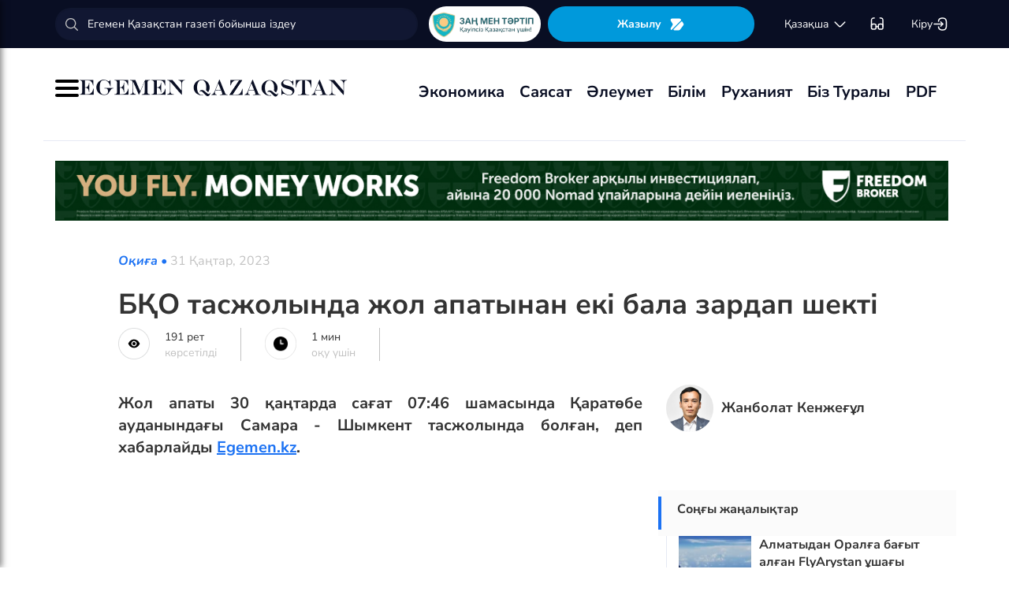

--- FILE ---
content_type: text/html; charset=UTF-8
request_url: https://egemen.kz/article/334125-bqo-tasdgolynda-dgol-apatynan-eki-bala-zardap-shekti
body_size: 130259
content:
<!DOCTYPE html>
<html lang="kk-KK">
<head>
    
    <script>
        document.cookie = "_mauthtoken=true";
    </script>
    <meta charset="UTF-8">
    <meta name="viewport" content="width=device-width, initial-scale=1">

    <meta name="csrf-token" content="GwvCmvqTEF2adD4tgX0e6JxnzOWRCT8KPx5k4kFi">

    
    <style>
        .modal-dialog {
            display: flex;
            align-items: center;
            justify-content: center;
            height: 100%;
        }
        .modal-header {
            padding: 15px;
            border-bottom: 1px solid #e5e5e5;
            display: flex;
            justify-content: space-between;
        }
        .modal-title {
            margin-bottom: 0 !important;
            font-weight: 600;
            width: 100% !important;
            margin-right: 10px !important;
        }
        .modal-backdrop {
            opacity: 0.5;
        }
        /*.left-banner {*/
        /*    display: none;*/
        /*    width: 150px;*/
        /*    height: 1000px;*/
        /*    position: absolute;*/
        /*    top: 119px;*/
        /*    left: 150px;*/
        /*}*/

        /*.right-banner {*/
        /*    display: none;*/
        /*    width: 150px;*/
        /*    height: 1000px;*/
        /*    position: absolute;*/
        /*    top: 119px;*/
        /*    right: 160px;*/
        /*}*/

        /*@media (max-width: 768px) {*/
        /*    .left-banner {*/
        /*        display: none;*/
        /*    }*/

        /*    .right-banner {*/
        /*        display: none;*/
        /*    }*/
        /*}*/

        /*@media (min-width: 1800px) {*/
        /*    .left-banner {*/
        /*        display: block;*/
        /*    }*/

        /*    .right-banner {*/
        /*        display: block;*/
        /*    }*/
        /*}*/
    </style>

    <title>БҚО тас жолында жол апатынан екі бала зардап шекті - 31 Қаңтар, 2023</title>
    <link rel="amphtml" href="https://egemen.kz/amp/article/334125-bqo-tasdgolynda-dgol-apatynan-eki-bala-zardap-shekti">
    <link rel="canonical" href="https://egemen.kz/article/334125-bqo-tasdgolynda-dgol-apatynan-eki-bala-zardap-shekti">
    <meta name="description" content="Жол апаты 30 қаңтарда сағат 07:46 шамасында Қаратөбе ауданындағы Самара - Шымкент тас жолында болған, деп хабарлайды&nbsp;Egemen.kz."/>
    <meta name="keywords" content="БҚО тас жолында жол апатынан екі бала зардап шекті"/>
    <meta property="og:title" content="БҚО тасжолында жол апатынан екі бала зардап шекті"/>
    <meta property="og:description" content="Жол апаты 30 қаңтарда сағат 07:46 шамасында Қаратөбе ауданындағы Самара - Шымкент тас жолында болған, деп хабарлайды&nbsp;Egemen.kz."/>
    <meta property="og:url" content="https://egemen.kz/article/334125-bqo-tasdgolynda-dgol-apatynan-eki-bala-zardap-shekti"/>
    <meta property="og:image" content="https://egemen.kz/img/default_egemen.jpg?width=1300&height=700"/>
    <meta property="og:image:type" content="image/jpeg"/>
    <meta property="og:image:width" content="1200"/>
    <meta property="og:image:height" content="630"/>
    <meta name="twitter:card" content="summary_large_image">
    <meta property="twitter:site" content="@egemenkz">
    <meta name="twitter:url" content="https://egemen.kz/article/334125-bqo-tasdgolynda-dgol-apatynan-eki-bala-zardap-shekti">
    <meta name="twitter:title" content="БҚО тасжолында жол апатынан екі бала зардап шекті">
    <meta name="twitter:description" content="Жол апаты 30 қаңтарда сағат 07:46 шамасында Қаратөбе ауданындағы Самара - Шымкент тас жолында болған, деп хабарлайды&nbsp;Egemen.kz.">
    <meta property="twitter:url" content="https://egemen.kz/article/334125-bqo-tasdgolynda-dgol-apatynan-eki-bala-zardap-shekti"/>
    <meta name="twitter:image" content="https://egemen.kz/img/default_egemen.jpg?width=600&height=315">
    

    <meta property="vk:url" content="https://egemen.kz/article/334125-bqo-tasdgolynda-dgol-apatynan-eki-bala-zardap-shekti">
    <meta property="vk:description" content="Жол апаты 30 қаңтарда сағат 07:46 шамасында Қаратөбе ауданындағы Самара - Шымкент тас жолында болған, деп хабарлайды&nbsp;Egemen.kz.">

    <link rel="image_src" href="https://egemen.kz/img/default_egemen.jpg?width=600&height=315"/>

    <meta property="aiturec:title" content="БҚО тасжолында жол апатынан екі бала зардап шекті">
    <meta property="aiturec:description" content="Жол апаты 30 қаңтарда сағат 07:46 шамасында Қаратөбе ауданындағы Самара - Шымкент тас жолында болған, деп хабарлайды&nbsp;Egemen.kz.">
    <meta property="aiturec:item_id" content="334125">
    <meta property="aiturec:is_article" content="true">
    <meta property="aiturec:image" content="https://egemen.kz/img/default_egemen.jpg">
    <meta property="aiturec:datetime" content="2023-01-31 18:55:00">

















    




    <link rel="apple-touch-icon" sizes="180x180" href="/apple-touch-icon.png">
    <link rel="icon" type="image/png" sizes="32x32" href="/favicon-32x32.png">
    <link rel="icon" type="image/png" sizes="16x16" href="/favicon-16x16.png">
    <link rel="manifest" href="/site.webmanifest">
    <link rel="mask-icon" href="/safari-pinned-tab.svg" color="#5bbad5">
    <meta name="msapplication-TileColor" content="#da532c">
    <meta name="theme-color" content="#ffffff">
    <meta name="msapplication-TileImage" content="/img/icons/favicon.png">
    <meta name="msapplication-TileColor" content="#00aba9">

    <link rel="stylesheet"  href="/css/libs.min.css?v=12">
    
    <link rel="stylesheet" href="/css/main-ar.css?v=45">



    
    

    <link rel="stylesheet" href="/custom/css/main-ar.css?v=164">
    <link rel="stylesheet" href="/custom/css/lightgallery.css">
    <link rel="stylesheet" href="/custom/css/lightgallery.min.css">
    <script charset="UTF-8" src="//cdn.sendpulse.com/js/push/d1192fddab8d26b807516154af32b7cf_1.js" async></script>

    <link rel="stylesheet" href="https://cdnjs.cloudflare.com/ajax/libs/font-awesome/5.9.0/css/all.min.css" integrity="sha512-q3eWabyZPc1XTCmF+8/LuE1ozpg5xxn7iO89yfSOd5/oKvyqLngoNGsx8jq92Y8eXJ/IRxQbEC+FGSYxtk2oiw==" crossorigin="anonymous" referrerpolicy="no-referrer" />

    <style>
        body {
            top: 0 !important;
        }
        .goog-text-highlight {
            background-color: transparent !important;
            box-shadow: none !important;
        }
        .skiptranslate {
            display: none !important;
            height: 0 !important;
        }
        .language__img {
            cursor: pointer;
        }

        @media (min-width: 768px) {
            .collapse.dont-collapse-sm {
                display: block;
                height: auto !important;
                visibility: visible;
            }
        }

        .most-read-nav {
            flex-direction: column;
            gap: 15px;
            align-items: center;
        }

        @media (min-width: 768px) {
            .most-read-nav {
                flex-direction: row;
            }
        }

        /*.bg-image {
            position: relative;
            overflow: hidden;

            &::before {
                background-image: url("/img/nauriz.jpg");
                background-repeat: no-repeat;
                background-position: center top;
                background-size: cover;
                content: '';
                height: 100%;
                left: 0;
                position: fixed;
                top: 0;
                width: 100%;
                will-change: transform;
                z-index: -1;
            }
        }*/
    </style>


    

    <script src="https://cdn.onesignal.com/sdks/OneSignalSDK.js" async=""></script>
    <script>
        window.OneSignal = window.OneSignal || [];
        OneSignal.push(function() {
            OneSignal.init({
                appId: "7fabec8d-deee-4543-97a9-c9faeeb774e6",
                promptOptions:{
                    actionMessage: "Мы хотели бы показать вам уведомления о последних новостях и обновлениях.",
                    acceptButtonText: "РАЗРЕШИТЬ",
                    cancelButtonText: "НЕТ, СПАСИБО"
                }
            });
        });
    </script>
    <script>
        function setCookie(name,value,days) {
            var expires = "";
            if (days) {
                var date = new Date();
                date.setTime(date.getTime() + (days*24*60*60*1000));
                expires = "; expires=" + date.toUTCString();
            }
            document.cookie = name + "=" + (value || "")  + expires + "; path=/";
        }
        function getCookie(name) {
            var nameEQ = name + "=";
            var ca = document.cookie.split(';');
            for(var i=0;i < ca.length;i++) {
                var c = ca[i];
                while (c.charAt(0)==' ') c = c.substring(1,c.length);
                if (c.indexOf(nameEQ) == 0) return c.substring(nameEQ.length,c.length);
            }
            return null;
        }
    </script>
    
</head>
<body id="" >
<div id="google_translate_element" style=""></div>
<!--LiveInternet counter-->
    <script>
        new Image().src = "https://counter.yadro.ru/hit?r"+
        escape(document.referrer)+((typeof(screen)=="undefined")?"":
        ";s"+screen.width+""+screen.height+""+(screen.colorDepth?
        screen.colorDepth:screen.pixelDepth))+";u"+escape(document.URL)+
        ";h"+escape(document.title.substring(0,150))+
        ";"+Math.random();
    </script>
    <!--/LiveInternet-->
<style>
    a {
        color: inherit;
    }
</style>
<div class="header" style="">
    <div class="hidden-sm hidden-xs header_top" style="">
        <div class="container">
            <div class="heder_top_block">
                <script type="application/ld+json">
                    {
                      "@context": "https://schema.org",
                      "@type": "Organization",
                      "url": "https://egemen.kz",
                      "logo": "https://egemen.kz/img/logo/logo.png"
                    }
                </script>
                <div class="main-search" style="
    display: flex;
    align-items: center;
">
                    <form action="/search">
                        <input class="form-control" name="q" type="text"
                               placeholder="Егемен Қазақстан газеті бойынша іздеу" style="
    max-width: 100%;
    width: 100%;
    min-width: 460px;
">

                    </form>
                </div>
                <!--------------->
                <a href="https://egemen.kz/tag/zanh-men-tartip">
                <img src="/img/logo/logozan.png" alt="Egemen magazine" style="    max-width: 177px;
    height: 45px;
    background: white;
    border-radius: 25px;
    
    margin-right: 5px;
                ">
                </a>
                <a href="/list" class="foot_btn zhaz-btn header_zh" style="height: min-content;
  
    padding: 12px;">Жазылу
                    <svg xmlns="http://www.w3.org/2000/svg" width="20" height="21" viewBox="0 0 20 21" fill="none">
                        <path
                            d="M14.9 6.08698L3.26666 17.7203C2.90833 18.0786 2.30833 18.0453 2.01666 17.637C1.59999 17.062 1.51666 16.262 1.94999 15.5703L4.24999 11.8786C4.55833 11.387 4.55833 10.587 4.24999 10.0953L1.94999 6.40365C1.17499 5.17031 2.06666 3.57031 3.51666 3.57031H13.0583C13.625 3.57031 14.325 3.96198 14.625 4.43698L15.0167 5.05365C15.2167 5.38698 15.175 5.81198 14.9 6.08698Z"
                            fill="white"></path>
                        <path
                            d="M18.0252 11.9123L13.7086 17.6623C13.4086 18.0706 12.7419 18.404 12.2252 18.404H6.25855C5.51688 18.404 5.14188 17.504 5.66688 16.979L15.2669 7.3873C15.6419 7.0123 16.2835 7.07897 16.5669 7.5373L18.1085 10.0123C18.4419 10.5456 18.4085 11.404 18.0252 11.9123Z"
                            fill="white"></path>
                    </svg>
                </a>
                <!--------------->
                <div class="lan_top">

                    <div><span class="dropdown lang-b" style="display: flex; align-items: center;">
                                <a href="#" class="dropdown-toggle kazaksha" data-toggle="dropdown">қaзaқшa <svg
                                        width="19" height="19" viewBox="0 0 19 19" fill="none"
                                        xmlns="http://www.w3.org/2000/svg">
                                                                <path
                                                                    d="M15.77 7.08545L10.6083 12.2471C9.99873 12.8567 9.00123 12.8567 8.39165 12.2471L3.22998 7.08545"
                                                                    stroke="white" stroke-width="1.5"
                                                                    stroke-miterlimit="10" stroke-linecap="round"
                                                                    stroke-linejoin="round"/>
                                                                </svg>
                                                                </a>
                        <ul class="dropdown-menu">

                                <li><a data-google-lang="kk"
                                       href="https://egemen.kz/article/334125-bqo-tasdgolynda-dgol-apatynan-eki-bala-zardap-shekti"><span
                                            id="lang_type">қaзaқшa</span></a></li>
                                <li><a href="http://lat.egemen.kz/article/334125-bqo-tasdgolynda-dgol-apatynan-eki-bala-zardap-shekti">qazaqsha</a></li>
                                <li><a href="https://www.kazpravda.kz/" rel="nofollow"><span
                                            id="lang_type_ru">русcкий</span></a></li>
                                <li><a href="https://ar.egemen.kz/article/334125-bqo-tasdgolynda-dgol-apatynan-eki-bala-zardap-shekti">قازاقشا </a></li>
                                <li><a id="en-lang" href="#" data-google-lang="en">english</a></li>

                        </ul></span>
                    </div>
                </div>
                <!------------------->
                <div class="ocki">
                    <!-- <a nofollow href="#"><i class="icons ic-lang"></i></a> -->
                    <a class="bvi-open" href="#">
                        <svg  style="margin-top:5px;" xmlns="http://www.w3.org/2000/svg" width="18" height="18" viewBox="0 0 18 18" fill="none"
                             style="&#10;">
                            <path d="M7.2915 12.7605H10.2082" stroke="white" stroke-width="1.5" stroke-linecap="round"
                                  stroke-linejoin="round"/>
                            <path d="M1.4585 12.7605V5.46883C1.4585 2.55216 2.18766 1.823 5.10433 1.823" stroke="white"
                                  stroke-width="1.5" stroke-linecap="round" stroke-linejoin="round"/>
                            <path d="M16.0418 12.7605V5.46883C16.0418 2.55216 15.3127 1.823 12.396 1.823" stroke="white"
                                  stroke-width="1.5" stroke-linecap="round" stroke-linejoin="round"/>
                            <path
                                d="M7.29183 11.601V14C7.29183 15.4583 6.7085 16.0416 5.25016 16.0416H3.50016C2.04183 16.0416 1.4585 15.4583 1.4585 14V11.601C1.4585 10.1427 2.04183 9.55933 3.50016 9.55933H5.25016C6.7085 9.55933 7.29183 10.1427 7.29183 11.601Z"
                                stroke="white" stroke-width="1.5" stroke-linecap="round" stroke-linejoin="round"/>
                            <path
                                d="M16.0418 11.601V14C16.0418 15.4583 15.4585 16.0416 14.0002 16.0416H12.2502C10.7918 16.0416 10.2085 15.4583 10.2085 14V11.601C10.2085 10.1427 10.7918 9.55933 12.2502 9.55933H14.0002C15.4585 9.55933 16.0418 10.1427 16.0418 11.601Z"
                                stroke="white" stroke-width="1.5" stroke-linecap="round" stroke-linejoin="round"/>
                        </svg>
                    </a>
                </div>
                <!------------->
                <div class="-dropdown dropdown adm">
                    <button class="btn btn-secondary dropdown-toggle" type="button" id="dropdownMenuButton"
                            data-toggle="dropdown" aria-haspopup="true" aria-expanded="false">

                                                    Кіру
                                                <svg width="20" height="19" viewBox="0 0 20 19" fill="none" xmlns="http://www.w3.org/2000/svg">
                            <path
                                d="M7.5459 5.98494C7.79132 3.13494 9.2559 1.97119 12.4621 1.97119H12.5651C16.1038 1.97119 17.5209 3.38828 17.5209 6.92702V12.0887C17.5209 15.6274 16.1038 17.0445 12.5651 17.0445H12.4621C9.27965 17.0445 7.81507 15.8966 7.55382 13.0941"
                                stroke="white" stroke-width="1.5" stroke-linecap="round" stroke-linejoin="round"/>
                            <path d="M2.0835 9.5H12.2802" stroke="white" stroke-width="1.5" stroke-linecap="round"
                                  stroke-linejoin="round"/>
                            <path d="M10.5146 6.8479L13.1667 9.49998L10.5146 12.1521" stroke="white" stroke-width="1.5"
                                  stroke-linecap="round" stroke-linejoin="round"/>
                        </svg>

                    </button>
                    <div class="dropdown-menu" aria-labelledby="dropdownMenuButton">
                                                    <a class="dropdown-item" href="/subscribe/login">Кіру</a>
                                                <a class="dropdown-item" href="/list">Жазылымдар</a>
                        <form action="/logout" id="logoutForm" method="POST">
                            <input type="hidden" name="_token" value="GwvCmvqTEF2adD4tgX0e6JxnzOWRCT8KPx5k4kFi">                            <a class="-text-red dropdown-item" href="#"
                               onclick="document.getElementById('logoutForm').submit()">Шығу</a>
                        </form>
                    </div>
                </div>
            </div>
        </div>
    </div>
    <div class="hidden-sm hidden-xs container" style="display:none;">
        <div class="left-top-head">
            <div class="logo-s">
                <div>
                    <a href="/">
                        <img alt="Egemen logo" class="head-logo" src="/img/logo/logo.png">
                    </a>
                </div>
                <script type="application/ld+json">
                    {
                      "@context": "https://schema.org",
                      "@type": "Organization",
                      "url": "https://egemen.kz",
                      "logo": "https://egemen.kz/img/logo/logo.png"
                    }
                </script>
                <div class="main-search" style="display:none;">
                    <form action="/search">
                        <input class="form-control" name="q" type="text"
                               placeholder="Егемен Қазақстан газеті бойынша іздеу">
                    </form>
                </div>
            </div>
            <div class="bottom-l-head">
                <div class="main-menu">
                    <ul>
                        <li class="main_menu_link has-submenu2"><a
                                 href="/tag/ekonomika">Экономика
                              
                            </a>
                            
                        </li>
                         <li class="main_menu_link has-submenu2"><a
                                 href="/tag/sayasat">Саясат
                              
                            </a>
                          
                        </li>

                                                                    <li class="main_menu_link"><a target="_blank" href="/tag/qogham" style="text-transform: math-auto !important;">Әлеумет</a></li>
                        <li class="main_menu_link"><a target="_blank" href="/tag/bilim" style="text-transform: math-auto !important;">Білім</a></li>

                        <li class="main_menu_link"><a target="_blank" href="/tag/rukhaniyat" style="text-transform: math-auto !important;">Руханият</a></li>

                        <li class="main_menu_link"><a target="_blank" href="/page/biz-turaly" style="text-transform: math-auto !important;">Біз туралы</a></li>
                        <li class="main_menu_link"><a target="_blank" href="/list">PDF</a></li>
                        <!-- <li><a  href="/news">Жаңалық</a></li>
                        <li><a  href="/articles">Мақала</a></li>
                        <li><a  href="/photo-news">Фото</a></li>
                        <li><a  href="/tag/infografika">Инфографика</a></li>
                        <li><a  href="/video-news">Видео</a></li>
                        <li><a  target="_blank" href="/list">PDF</a></li> -->
                        
                        
                        
                        
                        
                        
                        
                        
                        
                        
                        
                        
                        
                        
                        
                        
                        
                        
                        
                        
                        
                        
                        
                        
                        
                        
                    </ul>
                </div>

                
                

            </div>
        </div>
        <div class="rigth-top-head" style="display:none;">
            <div class="right-box-t">
                <div class="-subs-newspaper">
                    <a href="/list">
                        <img src="/img/mini-gazet.png" alt="Egemen magazine">
                        <div class="-info">
                            <p>Жазылу</p>
                        </div>
                    </a>
                </div>
                <div class="new-mag">
                    
                </div>
                <div>
                    <a nofollow href="#"><i class="icons ic-lang"></i></a>
                    <a class="bvi-open" href="#"><i class="icons ic-ese"></i></a>
                </div>
                <div class="-dropdown dropdown">
                    <button class="btn btn-secondary dropdown-toggle" type="button" id="dropdownMenuButton"
                            data-toggle="dropdown" aria-haspopup="true" aria-expanded="false">
                        <svg width="13" height="16" viewBox="0 0 13 16" fill="none" xmlns="http://www.w3.org/2000/svg">
                            <circle cx="6.71856" cy="4.85202" r="3.18535" stroke="#151515" stroke-width="1.5"
                                    stroke-linecap="round" stroke-linejoin="round"/>
                            <path fill-rule="evenodd" clip-rule="evenodd"
                                  d="M1.66603 12.4676C1.66517 12.2437 1.71525 12.0225 1.81248 11.8207C2.11759 11.2105 2.978 10.8871 3.69196 10.7407C4.20687 10.6308 4.72889 10.5574 5.25413 10.521C6.22657 10.4356 7.20464 10.4356 8.17709 10.521C8.70228 10.5578 9.22427 10.6312 9.73925 10.7407C10.4532 10.8871 11.3136 11.18 11.6187 11.8207C11.8143 12.2319 11.8143 12.7093 11.6187 13.1205C11.3136 13.7613 10.4532 14.0542 9.73925 14.1945C9.22495 14.3089 8.70274 14.3844 8.17709 14.4203C7.38559 14.4874 6.59041 14.4996 5.79722 14.4569C5.61416 14.4569 5.43719 14.4569 5.25413 14.4203C4.73044 14.3849 4.21023 14.3094 3.69806 14.1945C2.978 14.0542 2.12369 13.7613 1.81248 13.1205C1.71575 12.9165 1.66572 12.6934 1.66603 12.4676Z"
                                  stroke="#151515" stroke-width="1.5" stroke-linecap="round" stroke-linejoin="round"/>
                        </svg>
                                                    Кіру
                                            </button>
                    <div class="dropdown-menu" aria-labelledby="dropdownMenuButton">
                                                    <a class="dropdown-item" href="/subscribe/login">Кіру</a>
                                                <a class="dropdown-item" href="/list">Жазылымдар</a>
                        <form action="/logout" id="logoutForm" method="POST">
                            <input type="hidden" name="_token" value="GwvCmvqTEF2adD4tgX0e6JxnzOWRCT8KPx5k4kFi">                            <a class="-text-red dropdown-item" href="#"
                               onclick="document.getElementById('logoutForm').submit()">Шығу</a>
                        </form>
                    </div>
                </div>
            </div>
            <div class="right-box-b">
                                <div class="curs-v">

                    

                    
                    
                    
                    
                    

                    


                </div>

                <div><span class="dropdown lang-b" style="display: flex; align-items: center;"><i
                            class="icons ic-down"></i>
                                <a href="#" class="dropdown-toggle" data-toggle="dropdown">қaзaқшa</a>
                        <ul class="dropdown-menu">

                                <li><a data-google-lang="kk"
                                       href="https://egemen.kz/article/334125-bqo-tasdgolynda-dgol-apatynan-eki-bala-zardap-shekti"><span
                                            id="lang_type">қaзaқшa</span></a></li>
                                <li><a href="http://lat.egemen.kz/article/334125-bqo-tasdgolynda-dgol-apatynan-eki-bala-zardap-shekti">qazaqsha</a></li>
                                <li><a href="https://www.kazpravda.kz/" rel="nofollow"><span
                                            id="lang_type_ru">русcкий</span></a></li>
                                <li><a href="https://ar.egemen.kz/article/334125-bqo-tasdgolynda-dgol-apatynan-eki-bala-zardap-shekti">قازاقشا </a></li>
                                <li><a id="en-lang" href="#" data-google-lang="en">english</a></li>

                        </ul></span>
                </div>
            </div>
        </div>
    </div>
    <div class="hidden-sm hidden-xs header_bottom" style="">
        <div class="container head_bot" style="    justify-content: space-between;">
             <div class="header_banner" style="
    display: flex;
    align-items: center;
    gap: 15px;
"><div class="my-burger" id="myBurger" style="">
    <span></span>
    <span></span>
    <span></span>
  </div>
                <a href="/">
                    <img src="/img/foot_eg_banner.png" alt="Egemen">
                </a>
            </div>
            <div class="bottom-l-head">
               <div class="main-menu">
                            <ul>
                                <li class="main_menu_link has-submenu2"><a
                                 href="/tag/ekonomika">Экономика
                              
                            </a>
                            
                        </li>
                         <li class="main_menu_link has-submenu2"><a
                                 href="/tag/sayasat">Саясат
                              
                            </a>
                          
                        </li>

                                                                    <li class="main_menu_link"><a target="_blank" href="/tag/qogham" style="text-transform: math-auto !important;">Әлеумет</a></li>
                        <li class="main_menu_link"><a target="_blank" href="/tag/bilim" style="text-transform: math-auto !important;">Білім</a></li>

                        <li class="main_menu_link"><a target="_blank" href="/tag/rukhaniyat" style="text-transform: math-auto !important;">Руханият</a></li>

                        <li class="main_menu_link"><a target="_blank" href="/page/biz-turaly" style="text-transform: math-auto !important;">Біз туралы</a></li>
                        <li class="main_menu_link"><a target="_blank" href="/list">PDF</a></li>
                                <!-- <li><a  href="/news">Жаңалық</a></li>
                                <li><a  href="/articles">Мақала</a></li>
                                <li><a  href="/photo-news">Фото</a></li>
                                <li><a  href="/tag/infografika">Инфографика</a></li>
                                <li><a  href="/video-news">Видео</a></li>
                                <li><a  target="_blank" href="/list">PDF</a></li> -->
                                
                                
                                
                                
                                
                                
                                
                                
                                
                                
                                
                                
                                
                                
                                
                                
                                
                                
                                
                                
                                
                                
                                
                                
                                
                                
                            </ul>
                        </div>


            </div>
            <div class="header_banner_kaz" style="display:none;">
                <a href="https://egemen.kz/tag/ata-zanh">
                    <img src="/img/logo/logo4.png" alt="Ата заң" style="max-width: 90px;">
                </a>
            </div>

        </div>
    </div>
    <div class="container-fluid">
        <div class="row">

            <div class="visible-sm visible-xs container">
                <div class="clearfix">
                    <div class="pull-left"><i class="icons ic-menu"></i><a href="/"><img class="head-logo"
                                                                                         src="/img/logo/logo.png"
                                                                                         alt="Egemen logo"></a></div>
                    <div class="pull-right">
                        <a nofollow href="#"><i class="icons ic-search"></i></a>
                        <a nofollow href="#" class="bvi-open"><i class="icons ic-ese"></i></a>
                        <a nofollow href="#"><i class="icons ic-lang"></i></a>
                    </div>
                    <div class="main-menu mob-menu">
                        <div class="-dropdown dropdown">
                            <button class="btn btn-secondary dropdown-toggle" type="button" id="dropdownMenuButton"
                                    data-toggle="dropdown" aria-haspopup="true" aria-expanded="false">
                                <svg width="13" height="16" viewBox="0 0 13 16" fill="none"
                                     xmlns="http://www.w3.org/2000/svg">
                                    <circle cx="6.71856" cy="4.85202" r="3.18535" stroke="#151515" stroke-width="1.5"
                                            stroke-linecap="round" stroke-linejoin="round"/>
                                    <path fill-rule="evenodd" clip-rule="evenodd"
                                          d="M1.66603 12.4676C1.66517 12.2437 1.71525 12.0225 1.81248 11.8207C2.11759 11.2105 2.978 10.8871 3.69196 10.7407C4.20687 10.6308 4.72889 10.5574 5.25413 10.521C6.22657 10.4356 7.20464 10.4356 8.17709 10.521C8.70228 10.5578 9.22427 10.6312 9.73925 10.7407C10.4532 10.8871 11.3136 11.18 11.6187 11.8207C11.8143 12.2319 11.8143 12.7093 11.6187 13.1205C11.3136 13.7613 10.4532 14.0542 9.73925 14.1945C9.22495 14.3089 8.70274 14.3844 8.17709 14.4203C7.38559 14.4874 6.59041 14.4996 5.79722 14.4569C5.61416 14.4569 5.43719 14.4569 5.25413 14.4203C4.73044 14.3849 4.21023 14.3094 3.69806 14.1945C2.978 14.0542 2.12369 13.7613 1.81248 13.1205C1.71575 12.9165 1.66572 12.6934 1.66603 12.4676Z"
                                          stroke="#151515" stroke-width="1.5" stroke-linecap="round"
                                          stroke-linejoin="round"/>
                                </svg>
                                                                    Кіру
                                                            </button>
                            <div class="dropdown-menu" aria-labelledby="dropdownMenuButton">
                                                                    <a class="dropdown-item" href="/subscribe/login">Кіру</a>
                                                                <a class="dropdown-item" href="/list">Жазылымдар</a>
                                <form action="/logout" id="logoutForm" method="POST">
                                    <input type="hidden" name="_token" value="GwvCmvqTEF2adD4tgX0e6JxnzOWRCT8KPx5k4kFi">                                    <a class="-text-red dropdown-item" href="#"
                                       onclick="document.getElementById('logoutForm').submit()">Шығу</a>
                                </form>
                            </div>
                        </div>
                        <ul>
                              <li ><a
                                 href="/tag/ekonomika">Экономика
                              
                            </a>
                            
                        </li>
                         <li ><a
                                 href="/tag/sayasat">Саясат
                              
                            </a>
                          
                        </li>

                                                                    <li ><a target="_blank" href="/tag/qogham" style="text-transform: math-auto !important;">Әлеумет</a></li>
                        <li ><a target="_blank" href="/tag/bilim" style="text-transform: math-auto !important;">Білім</a></li>

                        <li ><a target="_blank" href="/tag/rukhaniyat" style="text-transform: math-auto !important;">Руханият</a></li>
 <li><a  href="/video-news">Видео</a></li>
                                <li><a  href="/photo-news">Фото</a></li>
                        <li ><a target="_blank" href="/page/biz-turaly" style="text-transform: math-auto !important;">Біз туралы</a></li>
                        <li ><a target="_blank" href="/list">PDF</a></li>

                        </ul>
                        <ul class="pod-menu" style="display:none;">

                            
                            
                                <li><a  href="/page/redaktsiya" >Редакция</a>
                                </li>

                            
                                <li><a  href="/tag/infografika"
                                       >Инфографика</a>
                                </li>

                            
                                <li><a  href="/page/gazet-tarikhy" >Газет тарихы</a>
                                </li>

                            
                                <li><a  href="/page/baylanys" >Байланыс</a>
                                </li>

                            
                                <li><a  href="/page/qupiyalylyq-sayasaty" >Құпиялылық саясаты</a>
                                </li>

                            
                                <li><a  href="/page/qoldanu-eredgeleri" >Қолдану ережелері</a>
                                </li>

                            
                                <li><a  href="/page/zhauapkershilikten-bas-tartu" >Жауапкершіліктен бас тарту</a>
                                </li>

                            

                        </ul>
                        <div class="bottam-menu">
                            <div class="pred-link">
                                <a target="_blank" href="https://itunes.apple.com/us/app/%D0%B5%D0%B3%D0%B5%D0%BC%D0%B5%D0%BD-%D2%9B%D0%B0%D0%B7%D0%B0%D2%9B%D1%81%D1%82%D0%B0%D0%BD/id1200777671?mt=8"><i
                                        class="icons ic-app"
                                        style="background-image: url('/img/icons/icon5.png')"></i><span>App Store</span></a>
                                <a target="_blank" href="https://play.google.com/store/apps/details?id=com.bugingroup.egemen"><i
                                        class="icons ic-andr" style="background-image: url('/img/icons/icon6.png')"></i><span>Play Market</span></a>
                            </div>
                            <div class="icons-social">
                                <a target="_blank" href="https://www.facebook.com/egemenkz/"><i
                                        class="icons ic-fb"
                                        style="background-image: url('/img/icons/ic-fb.png')"></i></a>
                                <a target="_blank" href="https://vk.com/egemenkaz"><i
                                        class="icons ic-vk"
                                        style="background-image: url('/img/icons/ic-vk.png')"></i></a>
                                <a target="_blank" href="https://twitter.com/egemenkz"><i
                                        class="icons ic-tw"
                                        style="background-image: url('/img/icons/ic-tw.png')"></i></a>
                                <a target="_blank" href="https://t.me/egemenqazaqstan"><i
                                        class="icons ic-wh"
                                        style="background-image: url('/img/icons/ic-wh.png')"></i></a>
                                <a target="_blank" href="https://www.instagram.com/egemenkz/"><i
                                        class="icons ic-ins" style="background-image: url('/img/icons/ic-ins.png')"></i></a>
                                <a target="_blank" href="https://www.youtube.com/egementv"><i
                                        class="icons ic-youtobe"
                                        style="background-image: url('/img/icons/ic-ytb.png')"></i></a>
                            </div>
                        </div>
                    </div>
                </div>
                <div class="main-search mob-search">
                    <form action="/search">
                        <input class="form-control" name="q" type="text"
                               placeholder="Егемен Қазақстан газеті бойынша іздеу" >
                    </form>
                </div>
                <div class="text-center curs-v">



                    <div>
                            <span class="dropdown lang-b">
                                <i class="icons ic-down"></i><span class="dropdown-toggle" data-toggle="dropdown"
                                                                   aria-expanded="true">қaзaқшa</span>

                                <ul class="dropdown-menu">

                                    <li><a href="https://egemen.kz/article/334125-bqo-tasdgolynda-dgol-apatynan-eki-bala-zardap-shekti"><span
                                                id="lang_type">қaзaқшa</span></a></li>
                                    <li><a href="http://lat.egemen.kz/article/334125-bqo-tasdgolynda-dgol-apatynan-eki-bala-zardap-shekti">qazaqsha</a></li>
                                    <li><a href="https://www.kazpravda.kz/"><span
                                                id="lang_type_ru">русcкий</span></a></li>
                                    <li><a href="https://ar.egemen.kz/article/334125-bqo-tasdgolynda-dgol-apatynan-eki-bala-zardap-shekti">قازاقشا </a></li>
                                    <li><a href="https://en.egemen.kz">english</a></li>

                                </ul>

                            </span>
                    </div>
                </div>

            </div>
        </div>
    </div>
</div>
<nav class="side-menu" id="sideMenu">
  <button class="menu-close-btn" id="menuCloseBtn">&times;</button>
  <h2>Мәзір</h2>
  <ul>
   <li ><a
                                 href="/tag/ekonomika">Экономика
                              
                            </a>
                            
                        </li>
                         <li ><a
                                 href="/tag/sayasat">Саясат
                              
                            </a>
                          
                        </li>

                                                                    <li ><a target="_blank" href="/tag/qogham" style="text-transform: math-auto !important;">Әлеумет</a></li>
                        <li ><a target="_blank" href="/tag/bilim" style="text-transform: math-auto !important;">Білім</a></li>

                        <li ><a target="_blank" href="/tag/rukhaniyat" style="text-transform: math-auto !important;">Руханият</a></li>
 <li><a  href="/video-news">Видео</a></li>
                                <li><a  href="/photo-news">Фото</a></li>
                        <li ><a target="_blank" href="/page/biz-turaly" style="text-transform: math-auto !important;">Біз туралы</a></li>
                        <li ><a target="_blank" href="/list">PDF</a></li>
  </ul>
</nav>
<script>
  const myBurger = document.getElementById('myBurger');
  const sideMenu = document.getElementById('sideMenu');
  const menuCloseBtn = document.getElementById('menuCloseBtn');

  myBurger.addEventListener('click', () => {
    sideMenu.classList.add('open');
  });

  menuCloseBtn.addEventListener('click', () => {
    sideMenu.classList.remove('open');
  });
</script>
<style>
    /* Кнопка-бургер */
.my-burger {
  width: 30px;
  height: 22px;
  position: relative;
  cursor: pointer;
}

.my-burger span {
  background: black;
  position: absolute;
  width: 100%;
  height: 4px;
  border-radius: 2px;
  left: 0;
  transition: 0.3s;
}

.my-burger span:nth-child(1) { top: 0; }
.my-burger span:nth-child(2) { top: 9px; }
.my-burger span:nth-child(3) { top: 18px; }

/* Боковое меню */
.side-menu {
  position: fixed;
  top: 0;
  left: -20%;
  width: 20%;
  height: 100%;
  background: #222;
  color: white;
  padding: 20px;
  box-shadow: 2px 0 8px rgba(0,0,0,0.5);
  transition: 0.3s;
  z-index: 1000;
  padding-left:45px;
}

.side-menu.open {
  left: 0;
}

/* Кнопка закрытия */
.menu-close-btn {
  background: none;
  border: none;
  color: #fff;
  font-size: 22px;
  cursor: pointer;
  position: absolute;
  top: 15px;
  right: 15px;
}

/* Ссылки внутри меню */
.side-menu ul {
  list-style: none;
  padding: 0;
  margin-top: 40px;
}

.side-menu ul li {
  margin-bottom: 15px;
}

/* Для адаптива */
@media (max-width: 768px) {
  .side-menu {
    width: 60%;
    left: -60%;
  }
  .side-menu.open {
    left: 0;
  }
}
    </style><div class="bg-image"></div>

    
    <div class="content">
        <div class="container-fluid">
            <div class="row">
                <div class="container">






                    
                                        <div class="section-rows">
                                                    <a  target="_blank" href="https://fbroker.kz/?utm_source=Egemen.kz&amp;utm_medium=banner&amp;utm_campaign=PR_2025" >
                                <img src="/media/2025/10/23/1200-px-80-px_1-100-3.jpg" alt="Баннер" title="Баннер" style="width: 100%;">
                            </a>
                                            </div>
                                        <article
                            role="main" itemscope itemtype="https://schema.org/NewsArticle" data-type="news" data-id="334125"
                            data-url="https://egemen.kz/article/334125-bqo-tasdgolynda-dgol-apatynan-eki-bala-zardap-shekti"
                            data-title="БҚО тасжолында жол апатынан екі бала зардап шекті"
                            data-description="Жол апаты 30 қаңтарда сағат 07:46 шамасында Қаратөбе ауданындағы Самара - Шымкент тас жолында болған, деп хабарлайды&nbsp;Egemen.kz."
                            data-keywords="БҚО тас жолында жол апатынан екі бала зардап шекті"
                            data-share="0"
                            class="white-block" >
                        <meta itemprop="mainEntityOfPage" content="https://egemen.kz/article/334125-bqo-tasdgolynda-dgol-apatynan-eki-bala-zardap-shekti"/>
                        <meta itemprop="headline" content="БҚО тасжолында жол апатынан екі бала зардап шекті"/>
                        <meta itemprop="datePublished" content="2023-01-31 18:55:00"/>
                        <meta itemprop="dateModified" content="2023-01-31 18:55:00"/>
                        <meta itemprop="inLanguage" content="kk_KZ" />
                        <meta itemprop="genre" content="news" name="medium" />
                        <div itemprop="publisher" itemscope itemtype="https://schema.org/Organization">
                            <div itemprop="logo" itemscope itemtype="https://schema.org/ImageObject">
                                <meta itemprop="url" content="https://egemen.kz/img/logo/logo.png">
                                <meta itemprop="width" content="311">
                                <meta itemprop="height" content="46">
                            </div>
                            <meta itemprop="name" content="Egemen.kz">
                        </div>
                        <div itemprop="image" itemscope itemtype="https://schema.org/ImageObject">
                            <meta itemprop="url" content="https://egemen.kz/img/default_egemen.jpg">
                            <meta itemprop="width" content="1200">
                            <meta itemprop="height" content="630">
                        </div>
                        <div class="row section-rows">
                            <div class="col-md-12">
                                <div class="padding-80 asd">
                                    <p class="font-16" style="padding-top: 10px">
                                          <a class="item-news-s" href="/tag/oqigha">
                                    <span class="text-blue">Оқиға •</span></a><span
                                                class="text-grey"> 31 Қаңтар, 2023</span>
                                    </p>
                                    <p class="main-title"><h1 itemprop="headline" class="responsive_title" style="font-weight: 700;">БҚО тасжолында жол апатынан екі бала зардап шекті</h1></p>
                                    <div class="top-news" style="display: flex; align-items: center; flex-wrap: wrap; gap: 10px 20px;">
                                            <span class="count-view">
                                                <i class="icons ic-view" style="background-image: url(/img/icons/ic-view.png)"></i>
                                                <span class="item-i">
                                                    <span class="view-count">190</span> рет
                                                    <div class="d-block text-grey">көрсетілді</div>
                                                </span>
                                            </span>
                                            <span class="count-view">
                                                <i class="icons ic-view" style="background-image: url(/img/icons/svg/ic-clock-2.svg)"></i>
                                                <span class="item-i">
                                                    <span>1 мин</span>
                                                    <div class="d-block text-grey">оқу үшін</div>
                                                </span>
                                            </span>







                                        <span style="display: flex; align-items: center;">
                                                <a target="_blank"
                                                   href="https://www.facebook.com/sharer.php?u=https://egemen.kz/article/334125-bqo-tasdgolynda-dgol-apatynan-eki-bala-zardap-shekti" rel="nofollow">
                                                    <i class="icons ic-fb"
                                                       style="background-image: url(/img/facebook.png)"></i>
                                                </a>
                                                <a target="_blank"
                                                   href="http://vk.com/share.php?url=https://egemen.kz/article/334125-bqo-tasdgolynda-dgol-apatynan-eki-bala-zardap-shekti" rel="nofollow">
                                                    <i class="icons ic-vk"
                                                       style="background-image: url(/img/vk.png)"></i>
                                                </a>
                                                <a target="_blank"
                                                   href="https://twitter.com/share?url=https://egemen.kz/article/334125-bqo-tasdgolynda-dgol-apatynan-eki-bala-zardap-shekti&text=БҚО тасжолында жол апатынан екі бала зардап шекті&via=egemenkz" rel="nofollow">
                                                    <i class="icons ic-tw"
                                                       style="background-image: url(/img/twitter.png)"></i>
                                                </a>
                                                <a target="_blank"
                                                   href="https://api.whatsapp.com/send?text=https://egemen.kz/article/334125-bqo-tasdgolynda-dgol-apatynan-eki-bala-zardap-shekti" rel="nofollow">
                                                    <i class="icons ic-wh"
                                                       style="background-image: url(/img/whatsapp.png)"></i>
                                                </a>
                                                <a target="_blank" href="https://telegram.me/share/url?url=https://egemen.kz/article/334125-bqo-tasdgolynda-dgol-apatynan-eki-bala-zardap-shekti&text=БҚО тасжолында жол апатынан екі бала зардап шекті" rel="nofollow">
                                                    <i class="icons ic-tg"
                                                       style="background-image: url(/img/icons/tg.png);"></i>
                                                </a>
                                             <a target="_blank" href="https://www.tiktok.com/@egemen_qazaqstan?_t=8Zpg9R2waHe&_r=1" rel="nofollow"><i
                                                         class="icons ic-tt"
                                                         style="background-image: url('/img/icons/ic-tiktok.svg')"></i></a>
                                            </span>

                                        


                                       
                                    </div>
                                </div>
                            </div>
                        </div>
                        <div class="row section-rows">
                            <div class="col-md-8">
                                <div class="padding-80">
                                    <div class="main-news font-24 linkNoWrap">

                                       

                                        <p><p style="text-align: justify;">Жол апаты 30 қаңтарда сағат 07:46 шамасында Қаратөбе ауданындағы Самара - Шымкент тасжолында болған, деп хабарлайды&nbsp;<a href="/" target="_blank" rel="noopener noreferrer">Egemen.kz</a>.</p></p>
                                    </div>
                                </div>
                            </div>
                            <div itemprop="author" itemscope itemtype="https://schema.org/Person" class="col-md-3">
                                <meta itemprop="name" content="Жанболат Кенжеғұл">
                                <meta itemprop="url" content="https://egemen.kz/author/230-zhanbolat-kendgeghul">

                                <a href="/author/230-zhanbolat-kendgeghul">
                                    <div class="i-auth">
                                        <div class="img-auth">
                                            <img alt="Жанболат Кенжеғұл" class="img-100" src="/media/2022/09/08/2022_08_22_zhanbolat-kendgeghul423.jpg">
                                            <div itemprop="image" itemscope itemtype="https://schema.org/ImageObject">
                                                <meta itemprop="url" content="/media/2022/09/08/2022_08_22_zhanbolat-kendgeghul423.jpg">
                                                <meta itemprop="width" content="200">
                                                <meta itemprop="height" content="200">
                                            </div>
                                        </div>
                                        <div class="name-auth">
                                            <h4>Жанболат Кенжеғұл</h4>
                                            <div class="d-block"></div>
                                        </div>
                                    </div>
                                </a>
                            </div>
                        </div>
                        <div class="row section-rows">
                            <div class="col-md-8">
                                <div  itemprop="articleBody" class="main-news padding-80">

                                                                            <div>
                                            <img alt="БҚО тасжолында жол апатынан екі бала зардап шекті" src="/img/default_egemen.jpg">
                                        </div>
                                    
                                    <div>

                                        
                                            

                                            <div>
                                                <p style="text-align: justify;">36 жастағы жүргізуші басқарған Opel Astra көлігі 48 жастағы Қырғыз Республикасы азаматының басқаруындағы Volvo жүк көлігімен соқтығысқан.</p>
<p style="text-align: justify;">Opel Astra көлігіндегі 17, 15 және 46 жастағы жолаушылар ауруханаға жеткізілді. Аталған факті ҚР ҚК-нің 345-бабы 2-бөлігі &laquo;Жол қозғалысы ережелерін бұзу&raquo; бойынша тіркеліп, сотқа дейінгі тергеу жүргізіліп жатыр.</p>
                                            </div>


                                        
                                        <div class="top-news social-links" style="display: none">
                                            
                                            <span>
                                            <a target="_blank"
                                               href="https://www.facebook.com/sharer.php?u=https://egemen.kz/article/334125-bqo-tasdgolynda-dgol-apatynan-eki-bala-zardap-shekti">
                                                <i class="icons ic-fb"
                                                   style="background-image: url(/img/facebook.png)"></i>
                                            </a>
                                            <a target="_blank"
                                               href="http://vk.com/share.php?url=https://egemen.kz/article/334125-bqo-tasdgolynda-dgol-apatynan-eki-bala-zardap-shekti">
                                                <i class="icons ic-vk"
                                                   style="background-image: url(/img/vk.png)"></i>
                                            </a>
                                            <a target="_blank"
                                               href="https://twitter.com/share?url=https://egemen.kz/article/334125-bqo-tasdgolynda-dgol-apatynan-eki-bala-zardap-shekti&text=БҚО тас жолында жол апатынан екі бала зардап шекті&via=egemenkz">
                                                <i class="icons ic-tw"
                                                   style="background-image: url(/img/twitter.png)"></i>
                                            </a>
                                            <a target="_blank"
                                               href="https://api.whatsapp.com/send?text=https://egemen.kz/article/334125-bqo-tasdgolynda-dgol-apatynan-eki-bala-zardap-shekti">
                                                <i class="icons ic-wh"
                                                   style="background-image: url(/img/whatsapp.png)"></i>
                                            </a>


                                        </span>
                                        </div>
                                        <div class="news-footer-detail">
                                            <div class="mt-30">
                                                <a href="https://t.me/egemenqazaqstan" target="_blank" class="telegram-link">
                                                    Жаңалықтарды Telegram каналымыздан оқыңыз
                                                </a>
                                            </div>

                                            <div class="link-social">
                                                <div class="telegram">
                                                    <a href="https://t.me/egemenqazaqstan" target="_blank">
                                                        <i class="icons ic-tg"></i>
                                                    </a>
                                                    <a href="https://www.facebook.com/egemenkz/" target="_blank">
                                                        <i class="icons ic-tg ic-fb"></i>
                                                    </a>
                                                    <a href="https://www.instagram.com/egemenkz/" target="_blank">
                                                        <i class="icons ic-tg ic-ins"></i>
                                                    </a>
                                                    <a href="https://twitter.com/egemenkz" target="_blank">
                                                        <i class="icons ic-tg ic-tw"></i>
                                                    </a>
                                                    <a href="https://www.youtube.com/egementv" target="_blank">
                                                        <i class="icons ic-tg ic-youtube"></i>
                                                    </a>
                                                    <a href="https://www.tiktok.com/@egemen_qazaqstan?_t=8Zpg9R2waHe&amp;amp;_r=1" target="_blank">
                                                        <i class="icons ic-tg ic-tt"></i>
                                                    </a>
                                                    
                                                    <span>арнамызға жазылыңыз</span>
                                                </div>

                                                
                                                                                                <div class="link-tags">
                                                                                                        <a href="/last-news?tag=БҚО">БҚО</a>
                                                                                                        <a href="/last-news?tag=жол апаты">жол апаты</a>
                                                                                                    </div>

                                                
                                                
                                            </div>
                                        </div>



                                    </div>
                                </div>
                            </div>
                            <div class="col-md-4">

                                                                <div class="last-news-section -desktop">
                                    <div class="">
    <div class="title-block "><span>Соңғы жаңалықтар</span>
    </div>
</div>

<div class="last-news" >
        <div class="clearfix news-t">
                <div class="img-news">
            <a href="/article/405003-almatydan-oralgha-baghyt-alghan-flyarystan-ushaghy-qustarmen-soqtyghysty">
                <img alt="Алматыдан Оралға бағыт алған FlyArystan ұшағы құстармен соқтығысты" class="img-100" src="/media/2026/01/25/fbq2vkcfuz6eci6mh4yiqrhejzeq3fbvmf9jxucr.webp?width=100&height=100">
            </a>
        </div>
                <div class="text-news ">
            <p class="title-news"><a href="/article/405003-almatydan-oralgha-baghyt-alghan-flyarystan-ushaghy-qustarmen-soqtyghysty">Алматыдан Оралға бағыт алған FlyArystan ұшағы құстармен соқтығысты</a></p>
            <p class="time-news">
                <span>Қоғам •</span>
                <span class="text-grey">Бүгін, 17:59</span>
            </p>
        </div>
    </div>
        <div class="clearfix news-t">
                <div class="img-news">
            <a href="/article/405002-darigerler-de-darmensiz-undistanda-emi-dgoq-virus-tarady">
                <img alt="Дәрігерлер де дәрменсіз: Үндістанда емі жоқ вирус тарады" class="img-100" src="/media/2026/01/25/ncl1eqmisn8ejkiv9j1obngfb6qhg76vsxsnl04v.jpg_width=1200xheight=autoxtype=1.webp?width=100&height=100">
            </a>
        </div>
                <div class="text-news ">
            <p class="title-news"><a href="/article/405002-darigerler-de-darmensiz-undistanda-emi-dgoq-virus-tarady">Дәрігерлер де дәрменсіз: Үндістанда емі жоқ вирус тарады</a></p>
            <p class="time-news">
                <span>Әлем •</span>
                <span class="text-grey">Бүгін, 17:43</span>
            </p>
        </div>
    </div>
        <div class="clearfix news-t">
                <div class="img-news">
            <a href="/article/405001-zhandgal-tubi-–-dgarnama-zhaghymsyz-dganhalyqtar-qalay-satylymdy-arttyrady">
                <img alt="Жанжал түбі – жарнама: Жағымсыз жаңалықтар қалай сатылымды арттырады?" class="img-100" src="/media/2026/01/25/beysekeeva.jpg?width=100&height=100">
            </a>
        </div>
                <div class="text-news ">
            <p class="title-news"><a href="/article/405001-zhandgal-tubi-–-dgarnama-zhaghymsyz-dganhalyqtar-qalay-satylymdy-arttyrady">Жанжал түбі – жарнама: Жағымсыз жаңалықтар қалай сатылымды арттырады?</a></p>
            <p class="time-news">
                <span>Қоғам •</span>
                <span class="text-grey">Бүгін, 17:17</span>
            </p>
        </div>
    </div>
        <div class="clearfix news-t">
                <div class="img-news">
            <a href="/article/405000-qazaqstannynh-36-sportshysy-olimpiadada-el-namysyn-qorghaydy">
                <img alt="Қазақстанның 36 спортшысы Олимпиадада ел намысын қорғайды" class="img-100" src="/media/2026/01/25/nhgugghk.jpg?width=100&height=100">
            </a>
        </div>
                <div class="text-news ">
            <p class="title-news"><a href="/article/405000-qazaqstannynh-36-sportshysy-olimpiadada-el-namysyn-qorghaydy">Қазақстанның 36 спортшысы Олимпиадада ел намысын қорғайды</a></p>
            <p class="time-news">
                <span>Спорт •</span>
                <span class="text-grey">Бүгін, 16:43</span>
            </p>
        </div>
    </div>
        <div class="clearfix news-t">
                <div class="img-news">
            <a href="/article/404998-qazaqstanda-504-auyl-sputniktik-internetke-qosyldy">
                <img alt="Қазақстанда 504 ауыл спутниктік интернетке қосылды" class="img-100" src="/media/2026/01/25/_gluster_2026_1_25_8a095b5d7ad06c4603c1baa49659e7df_1280x720.jpeg?width=100&height=100">
            </a>
        </div>
                <div class="text-news ">
            <p class="title-news"><a href="/article/404998-qazaqstanda-504-auyl-sputniktik-internetke-qosyldy">Қазақстанда 504 ауыл спутниктік интернетке қосылды</a></p>
            <p class="time-news">
                <span>Қоғам •</span>
                <span class="text-grey">Бүгін, 16:12</span>
            </p>
        </div>
    </div>
        <div class="clearfix news-t">
                <div class="img-news">
            <a href="/article/404999-ktk-tenhiz-terminalynda-munay-tieu-qayta-iske-qosyldy">
                <img alt="КТК теңіз терминалында мұнай тиеу қайта іске қосылды" class="img-100" src="/media/2026/01/25/shvghksh..jpg?width=100&height=100">
            </a>
        </div>
                <div class="text-news ">
            <p class="title-news"><a href="/article/404999-ktk-tenhiz-terminalynda-munay-tieu-qayta-iske-qosyldy">КТК теңіз терминалында мұнай тиеу қайта іске қосылды</a></p>
            <p class="time-news">
                <span>Экономика •</span>
                <span class="text-grey">Бүгін, 15:52</span>
            </p>
        </div>
    </div>
        <div class="clearfix news-t">
                <div class="img-news">
            <a href="/article/404996-amerikany-aqtutek-boran-basty-139-mynh-adam-dgaryqsyz-qalyp-totenshe-dgaghday-dg">
                <img alt="Американы ақтүтек боран басты: 139 мың адам жарықсыз қалып, төтенше жағдай жарияланды" class="img-100" src="/media/2026/01/25/29f87858-d21e-4718-ba07-d3ad29b6dad8.jfif?width=100&height=100">
            </a>
        </div>
                <div class="text-news ">
            <p class="title-news"><a href="/article/404996-amerikany-aqtutek-boran-basty-139-mynh-adam-dgaryqsyz-qalyp-totenshe-dgaghday-dg">Американы ақтүтек боран басты: 139 мың адам жарықсыз қалып, төтенше жағдай жарияланды</a></p>
            <p class="time-news">
                <span>Әлем •</span>
                <span class="text-grey">Бүгін, 15:25</span>
            </p>
        </div>
    </div>
        <div class="clearfix news-t">
                <div class="img-news">
            <a href="/article/404997-germaniya-aqsh-taghy-altyn-qoryn-elge-qaytarudy-kozdep-otyr">
                <img alt="Германия АҚШ-тағы алтын қорын елге қайтаруды көздеп отыр" class="img-100" src="/media/2026/01/25/img_7949.jpeg?width=100&height=100">
            </a>
        </div>
                <div class="text-news ">
            <p class="title-news"><a href="/article/404997-germaniya-aqsh-taghy-altyn-qoryn-elge-qaytarudy-kozdep-otyr">Германия АҚШ-тағы алтын қорын елге қайтаруды көздеп отыр</a></p>
            <p class="time-news">
                <span>Әлем •</span>
                <span class="text-grey">Бүгін, 15:06</span>
            </p>
        </div>
    </div>
        <div class="clearfix news-t">
                <div class="img-news">
            <a href="/article/404995-mams-dgarnasyn-dgergilikti-akimdik-kimderge-toleydi">
                <img alt="МӘМС жарнасын жергілікті әкімдік кімдерге төлейді?" class="img-100" src="/media/2026/01/25/5147903e-d616-448d-84e1-a61af43702b3.jfif?width=100&height=100">
            </a>
        </div>
                <div class="text-news ">
            <p class="title-news"><a href="/article/404995-mams-dgarnasyn-dgergilikti-akimdik-kimderge-toleydi">МӘМС жарнасын жергілікті әкімдік кімдерге төлейді?</a></p>
            <p class="time-news">
                <span>Медицина •</span>
                <span class="text-grey">Бүгін, 14:49</span>
            </p>
        </div>
    </div>
        <div class="clearfix news-t">
                <div class="img-news">
            <a href="/article/404994-oskemendegi-askeri-bolimde-sarbaz-ozine-qol-dgumsady">
                <img alt="Өскемендегі әскери бөлімде сарбаз өзіне қол жұмсады" class="img-100" src="/media/2026/01/25/udw1t87pdoeut7ddbuc3noill8j1aw9ibknky5zr.webp?width=100&height=100">
            </a>
        </div>
                <div class="text-news ">
            <p class="title-news"><a href="/article/404994-oskemendegi-askeri-bolimde-sarbaz-ozine-qol-dgumsady">Өскемендегі әскери бөлімде сарбаз өзіне қол жұмсады</a></p>
            <p class="time-news">
                <span>Қоғам •</span>
                <span class="text-grey">Бүгін, 14:34</span>
            </p>
        </div>
    </div>
        <div class="clearfix news-t">
                <div class="img-news">
            <a href="/article/404993-aqsh-taghy-immigratsiyalyq-daghdarys-minneapolis-turghyndary-tramp-sayasatyna-qa">
                <img alt="АҚШ-тағы иммиграциялық дағдарыс: Миннеаполис тұрғындары Трамп саясатына қарсы көтерілді" class="img-100" src="/media/2026/01/25/562f0fe9-b245-4fea-a084-0fce69728361.jfif?width=100&height=100">
            </a>
        </div>
                <div class="text-news ">
            <p class="title-news"><a href="/article/404993-aqsh-taghy-immigratsiyalyq-daghdarys-minneapolis-turghyndary-tramp-sayasatyna-qa">АҚШ-тағы иммиграциялық дағдарыс: Миннеаполис тұрғындары Трамп саясатына қарсы көтерілді</a></p>
            <p class="time-news">
                <span>Әлем •</span>
                <span class="text-grey">Бүгін, 14:14</span>
            </p>
        </div>
    </div>
        <div class="clearfix news-t">
                <div class="img-news">
            <a href="/article/404992-shymkenttegi-dgappay-tobeles-kisi-olimine-qatysty-taghy-ush-kudikti-ustaldy">
                <img alt="Шымкенттегі жаппай төбелес: Кісі өліміне қатысты тағы үш күдікті ұсталды" class="img-100" src="/media/2026/01/25/onkv.jpg?width=100&height=100">
            </a>
        </div>
                <div class="text-news ">
            <p class="title-news"><a href="/article/404992-shymkenttegi-dgappay-tobeles-kisi-olimine-qatysty-taghy-ush-kudikti-ustaldy">Шымкенттегі жаппай төбелес: Кісі өліміне қатысты тағы үш күдікті ұсталды</a></p>
            <p class="time-news">
                <span>Оқиға •</span>
                <span class="text-grey">Бүгін, 13:42</span>
            </p>
        </div>
    </div>
        <div class="clearfix news-t">
                <div class="img-news">
            <a href="/article/404991-arsenalgha-qarsy-match-almatylyq-klub-londongha-dgol-tartty">
                <img alt="«Арсеналға» қарсы матч: Алматылық клуб Лондонға жол тартты" class="img-100" src="/media/2026/01/25/20251021233828391_big.webp?width=100&height=100">
            </a>
        </div>
                <div class="text-news ">
            <p class="title-news"><a href="/article/404991-arsenalgha-qarsy-match-almatylyq-klub-londongha-dgol-tartty">«Арсеналға» қарсы матч: Алматылық клуб Лондонға жол тартты</a></p>
            <p class="time-news">
                <span>Футбол •</span>
                <span class="text-grey">Бүгін, 13:02</span>
            </p>
        </div>
    </div>
        <div class="clearfix news-t">
                <div class="img-news">
            <a href="/article/404990-astanada-qutqarushylar-liftide-qalyp-qoyghan-5-adamdy-shygharyp-aldy">
                <img alt="Астанада құтқарушылар лифтіде қалып қойған 5 адамды шығарып алды" class="img-100" src="/media/2026/01/25/2149275742.webp?width=100&height=100">
            </a>
        </div>
                <div class="text-news ">
            <p class="title-news"><a href="/article/404990-astanada-qutqarushylar-liftide-qalyp-qoyghan-5-adamdy-shygharyp-aldy">Астанада құтқарушылар лифтіде қалып қойған 5 адамды шығарып алды</a></p>
            <p class="time-news">
                <span>Оқиға •</span>
                <span class="text-grey">Бүгін, 12:43</span>
            </p>
        </div>
    </div>
        <div class="clearfix news-t">
                <div class="img-news">
            <a href="/article/404989-aldaghy-ush-kunde-aua-rayy-qalay-qubylady">
                <img alt="Алдағы үш күнде ауа райы қалай құбылады?" class="img-100" src="/media/2026/01/25/img_7945.webp?width=100&height=100">
            </a>
        </div>
                <div class="text-news ">
            <p class="title-news"><a href="/article/404989-aldaghy-ush-kunde-aua-rayy-qalay-qubylady">Алдағы үш күнде ауа райы қалай құбылады?</a></p>
            <p class="time-news">
                <span>Ауа райы •</span>
                <span class="text-grey">Бүгін, 12:27</span>
            </p>
        </div>
    </div>
    </div>
<div class="last-news-title -mobile">
    <a href="/last-news">Барлық жаңалықтар</a>
</div>
                                </div>
                            </div>
                        </div>
                    </article>
                    <p class="title-block ower-title"><span> Ұқсас жаңалықтар</span></p>
                    <div class="row mt-20 more-rd">
                                                        <div class="col-md-4 col-xs-6">
                                    <div class="sm-slid">
                                        <a href="/article/404802-kadrdaghy-eleusiz-qarsylyq">
                                            <div class="item-slid">
                                                <div class="tag-news">Кино</div>
                                                <img alt="Кадрдағы елеусіз қарсылық" src="/media/2026/01/23/amina.jpg?width=300&height=240">
                                                <div class="top-slid">
                                                    <div class="dpl-table">
                                                        <div class="dpl-tb-cell">
                                                            <p class="title-news">Кадрдағы елеусіз қарсылық</p>
                                                        </div>
                                                    </div>
                                                </div>
                                            </div>
                                        </a>
                                    </div>
                                </div>
                                                        <div class="col-md-4 col-xs-6">
                                    <div class="sm-slid">
                                        <a href="/article/404801-makhabbattynh-boytumary">
                                            <div class="item-slid">
                                                <div class="tag-news">Өнер</div>
                                                <img alt="Махаббаттың бойтұмары" src="/media/2026/01/23/makpal.jpg?width=300&height=240">
                                                <div class="top-slid">
                                                    <div class="dpl-table">
                                                        <div class="dpl-tb-cell">
                                                            <p class="title-news">Махаббаттың бойтұмары</p>
                                                        </div>
                                                    </div>
                                                </div>
                                            </div>
                                        </a>
                                    </div>
                                </div>
                                                        <div class="col-md-4 col-xs-6">
                                    <div class="sm-slid">
                                        <a href="/article/404820-erik-dgigerdinh-erekshe-korinisi">
                                            <div class="item-slid">
                                                <div class="tag-news">Қоғам</div>
                                                <img alt="Ерік-жігердің ерекше көрінісі" src="/media/2026/01/23/muz-bala-foto.jpeg?width=300&height=240">
                                                <div class="top-slid">
                                                    <div class="dpl-table">
                                                        <div class="dpl-tb-cell">
                                                            <p class="title-news">Ерік-жігердің ерекше көрінісі</p>
                                                        </div>
                                                    </div>
                                                </div>
                                            </div>
                                        </a>
                                    </div>
                                </div>
                                                        <div class="col-md-4 col-xs-6">
                                    <div class="sm-slid">
                                        <a href="/article/404709-soghys-bolmaghan-el">
                                            <div class="item-slid">
                                                <div class="tag-news">Ғалам ғажаптары</div>
                                                <img alt="Соғыс болмаған ел" src="/media/2026/01/22/shveytsariya.jpg?width=300&height=240">
                                                <div class="top-slid">
                                                    <div class="dpl-table">
                                                        <div class="dpl-tb-cell">
                                                            <p class="title-news">Соғыс болмаған ел</p>
                                                        </div>
                                                    </div>
                                                </div>
                                            </div>
                                        </a>
                                    </div>
                                </div>
                                                        <div class="col-md-4 col-xs-6">
                                    <div class="sm-slid">
                                        <a href="/article/404692-qyzylordada-limon-pisti">
                                            <div class="item-slid">
                                                <div class="tag-news">Қоғам</div>
                                                <img alt="Қызылордада лимон пісті" src="/media/2026/01/22/8.01.26-limon-qyzylorda.jpeg?width=300&height=240">
                                                <div class="top-slid">
                                                    <div class="dpl-table">
                                                        <div class="dpl-tb-cell">
                                                            <p class="title-news">Қызылордада лимон пісті</p>
                                                        </div>
                                                    </div>
                                                </div>
                                            </div>
                                        </a>
                                    </div>
                                </div>
                                                        <div class="col-md-4 col-xs-6">
                                    <div class="sm-slid">
                                        <a href="/article/404707-giza-piramidasyn-salghan-adam-tabyldy">
                                            <div class="item-slid">
                                                <div class="tag-news">Ғалам ғажаптары</div>
                                                <img alt="Гиза пирамидасын салған адам табылды" src="/media/2026/01/22/photo_5442631932895235255_x.jpg?width=300&height=240">
                                                <div class="top-slid">
                                                    <div class="dpl-table">
                                                        <div class="dpl-tb-cell">
                                                            <p class="title-news">Гиза пирамидасын салған адам табылды</p>
                                                        </div>
                                                    </div>
                                                </div>
                                            </div>
                                        </a>
                                    </div>
                                </div>
                                                        <div class="col-md-4 col-xs-6">
                                    <div class="sm-slid">
                                        <a href="/article/404624-oqyrman-sany-57-mln-gha-dgetti">
                                            <div class="item-slid">
                                                <div class="tag-news">Кітапхана</div>
                                                <img alt="Оқырман саны 57 млн-ға жетті" src="/media/2026/01/21/skrinshot-21-01-2026-090806.jpg?width=300&height=240">
                                                <div class="top-slid">
                                                    <div class="dpl-table">
                                                        <div class="dpl-tb-cell">
                                                            <p class="title-news">Оқырман саны 57 млн-ға жетті</p>
                                                        </div>
                                                    </div>
                                                </div>
                                            </div>
                                        </a>
                                    </div>
                                </div>
                                                        <div class="col-md-4 col-xs-6">
                                    <div class="sm-slid">
                                        <a href="/article/404505-kaka-ketip-kakau-keldi">
                                            <div class="item-slid">
                                                <div class="tag-news">Спорт</div>
                                                <img alt="Кака кетіп, Какау келді" src="/media/2026/01/20/kaka-ketti-kakau-keldi-1.jpg?width=300&height=240">
                                                <div class="top-slid">
                                                    <div class="dpl-table">
                                                        <div class="dpl-tb-cell">
                                                            <p class="title-news">Кака кетіп, Какау келді</p>
                                                        </div>
                                                    </div>
                                                </div>
                                            </div>
                                        </a>
                                    </div>
                                </div>
                                            </div>

                    <div class="last-news-section -mobile">
                        <div class="">
    <div class="title-block "><span>Соңғы жаңалықтар</span>
    </div>
</div>

<div class="last-news" >
        <div class="clearfix news-t">
                <div class="img-news">
            <a href="/article/405003-almatydan-oralgha-baghyt-alghan-flyarystan-ushaghy-qustarmen-soqtyghysty">
                <img alt="Алматыдан Оралға бағыт алған FlyArystan ұшағы құстармен соқтығысты" class="img-100" src="/media/2026/01/25/fbq2vkcfuz6eci6mh4yiqrhejzeq3fbvmf9jxucr.webp?width=100&height=100">
            </a>
        </div>
                <div class="text-news ">
            <p class="title-news"><a href="/article/405003-almatydan-oralgha-baghyt-alghan-flyarystan-ushaghy-qustarmen-soqtyghysty">Алматыдан Оралға бағыт алған FlyArystan ұшағы құстармен соқтығысты</a></p>
            <p class="time-news">
                <span>Қоғам •</span>
                <span class="text-grey">Бүгін, 17:59</span>
            </p>
        </div>
    </div>
        <div class="clearfix news-t">
                <div class="img-news">
            <a href="/article/405002-darigerler-de-darmensiz-undistanda-emi-dgoq-virus-tarady">
                <img alt="Дәрігерлер де дәрменсіз: Үндістанда емі жоқ вирус тарады" class="img-100" src="/media/2026/01/25/ncl1eqmisn8ejkiv9j1obngfb6qhg76vsxsnl04v.jpg_width=1200xheight=autoxtype=1.webp?width=100&height=100">
            </a>
        </div>
                <div class="text-news ">
            <p class="title-news"><a href="/article/405002-darigerler-de-darmensiz-undistanda-emi-dgoq-virus-tarady">Дәрігерлер де дәрменсіз: Үндістанда емі жоқ вирус тарады</a></p>
            <p class="time-news">
                <span>Әлем •</span>
                <span class="text-grey">Бүгін, 17:43</span>
            </p>
        </div>
    </div>
        <div class="clearfix news-t">
                <div class="img-news">
            <a href="/article/405001-zhandgal-tubi-–-dgarnama-zhaghymsyz-dganhalyqtar-qalay-satylymdy-arttyrady">
                <img alt="Жанжал түбі – жарнама: Жағымсыз жаңалықтар қалай сатылымды арттырады?" class="img-100" src="/media/2026/01/25/beysekeeva.jpg?width=100&height=100">
            </a>
        </div>
                <div class="text-news ">
            <p class="title-news"><a href="/article/405001-zhandgal-tubi-–-dgarnama-zhaghymsyz-dganhalyqtar-qalay-satylymdy-arttyrady">Жанжал түбі – жарнама: Жағымсыз жаңалықтар қалай сатылымды арттырады?</a></p>
            <p class="time-news">
                <span>Қоғам •</span>
                <span class="text-grey">Бүгін, 17:17</span>
            </p>
        </div>
    </div>
        <div class="clearfix news-t">
                <div class="img-news">
            <a href="/article/405000-qazaqstannynh-36-sportshysy-olimpiadada-el-namysyn-qorghaydy">
                <img alt="Қазақстанның 36 спортшысы Олимпиадада ел намысын қорғайды" class="img-100" src="/media/2026/01/25/nhgugghk.jpg?width=100&height=100">
            </a>
        </div>
                <div class="text-news ">
            <p class="title-news"><a href="/article/405000-qazaqstannynh-36-sportshysy-olimpiadada-el-namysyn-qorghaydy">Қазақстанның 36 спортшысы Олимпиадада ел намысын қорғайды</a></p>
            <p class="time-news">
                <span>Спорт •</span>
                <span class="text-grey">Бүгін, 16:43</span>
            </p>
        </div>
    </div>
        <div class="clearfix news-t">
                <div class="img-news">
            <a href="/article/404998-qazaqstanda-504-auyl-sputniktik-internetke-qosyldy">
                <img alt="Қазақстанда 504 ауыл спутниктік интернетке қосылды" class="img-100" src="/media/2026/01/25/_gluster_2026_1_25_8a095b5d7ad06c4603c1baa49659e7df_1280x720.jpeg?width=100&height=100">
            </a>
        </div>
                <div class="text-news ">
            <p class="title-news"><a href="/article/404998-qazaqstanda-504-auyl-sputniktik-internetke-qosyldy">Қазақстанда 504 ауыл спутниктік интернетке қосылды</a></p>
            <p class="time-news">
                <span>Қоғам •</span>
                <span class="text-grey">Бүгін, 16:12</span>
            </p>
        </div>
    </div>
        <div class="clearfix news-t">
                <div class="img-news">
            <a href="/article/404999-ktk-tenhiz-terminalynda-munay-tieu-qayta-iske-qosyldy">
                <img alt="КТК теңіз терминалында мұнай тиеу қайта іске қосылды" class="img-100" src="/media/2026/01/25/shvghksh..jpg?width=100&height=100">
            </a>
        </div>
                <div class="text-news ">
            <p class="title-news"><a href="/article/404999-ktk-tenhiz-terminalynda-munay-tieu-qayta-iske-qosyldy">КТК теңіз терминалында мұнай тиеу қайта іске қосылды</a></p>
            <p class="time-news">
                <span>Экономика •</span>
                <span class="text-grey">Бүгін, 15:52</span>
            </p>
        </div>
    </div>
        <div class="clearfix news-t">
                <div class="img-news">
            <a href="/article/404996-amerikany-aqtutek-boran-basty-139-mynh-adam-dgaryqsyz-qalyp-totenshe-dgaghday-dg">
                <img alt="Американы ақтүтек боран басты: 139 мың адам жарықсыз қалып, төтенше жағдай жарияланды" class="img-100" src="/media/2026/01/25/29f87858-d21e-4718-ba07-d3ad29b6dad8.jfif?width=100&height=100">
            </a>
        </div>
                <div class="text-news ">
            <p class="title-news"><a href="/article/404996-amerikany-aqtutek-boran-basty-139-mynh-adam-dgaryqsyz-qalyp-totenshe-dgaghday-dg">Американы ақтүтек боран басты: 139 мың адам жарықсыз қалып, төтенше жағдай жарияланды</a></p>
            <p class="time-news">
                <span>Әлем •</span>
                <span class="text-grey">Бүгін, 15:25</span>
            </p>
        </div>
    </div>
        <div class="clearfix news-t">
                <div class="img-news">
            <a href="/article/404997-germaniya-aqsh-taghy-altyn-qoryn-elge-qaytarudy-kozdep-otyr">
                <img alt="Германия АҚШ-тағы алтын қорын елге қайтаруды көздеп отыр" class="img-100" src="/media/2026/01/25/img_7949.jpeg?width=100&height=100">
            </a>
        </div>
                <div class="text-news ">
            <p class="title-news"><a href="/article/404997-germaniya-aqsh-taghy-altyn-qoryn-elge-qaytarudy-kozdep-otyr">Германия АҚШ-тағы алтын қорын елге қайтаруды көздеп отыр</a></p>
            <p class="time-news">
                <span>Әлем •</span>
                <span class="text-grey">Бүгін, 15:06</span>
            </p>
        </div>
    </div>
        <div class="clearfix news-t">
                <div class="img-news">
            <a href="/article/404995-mams-dgarnasyn-dgergilikti-akimdik-kimderge-toleydi">
                <img alt="МӘМС жарнасын жергілікті әкімдік кімдерге төлейді?" class="img-100" src="/media/2026/01/25/5147903e-d616-448d-84e1-a61af43702b3.jfif?width=100&height=100">
            </a>
        </div>
                <div class="text-news ">
            <p class="title-news"><a href="/article/404995-mams-dgarnasyn-dgergilikti-akimdik-kimderge-toleydi">МӘМС жарнасын жергілікті әкімдік кімдерге төлейді?</a></p>
            <p class="time-news">
                <span>Медицина •</span>
                <span class="text-grey">Бүгін, 14:49</span>
            </p>
        </div>
    </div>
        <div class="clearfix news-t">
                <div class="img-news">
            <a href="/article/404994-oskemendegi-askeri-bolimde-sarbaz-ozine-qol-dgumsady">
                <img alt="Өскемендегі әскери бөлімде сарбаз өзіне қол жұмсады" class="img-100" src="/media/2026/01/25/udw1t87pdoeut7ddbuc3noill8j1aw9ibknky5zr.webp?width=100&height=100">
            </a>
        </div>
                <div class="text-news ">
            <p class="title-news"><a href="/article/404994-oskemendegi-askeri-bolimde-sarbaz-ozine-qol-dgumsady">Өскемендегі әскери бөлімде сарбаз өзіне қол жұмсады</a></p>
            <p class="time-news">
                <span>Қоғам •</span>
                <span class="text-grey">Бүгін, 14:34</span>
            </p>
        </div>
    </div>
        <div class="clearfix news-t">
                <div class="img-news">
            <a href="/article/404993-aqsh-taghy-immigratsiyalyq-daghdarys-minneapolis-turghyndary-tramp-sayasatyna-qa">
                <img alt="АҚШ-тағы иммиграциялық дағдарыс: Миннеаполис тұрғындары Трамп саясатына қарсы көтерілді" class="img-100" src="/media/2026/01/25/562f0fe9-b245-4fea-a084-0fce69728361.jfif?width=100&height=100">
            </a>
        </div>
                <div class="text-news ">
            <p class="title-news"><a href="/article/404993-aqsh-taghy-immigratsiyalyq-daghdarys-minneapolis-turghyndary-tramp-sayasatyna-qa">АҚШ-тағы иммиграциялық дағдарыс: Миннеаполис тұрғындары Трамп саясатына қарсы көтерілді</a></p>
            <p class="time-news">
                <span>Әлем •</span>
                <span class="text-grey">Бүгін, 14:14</span>
            </p>
        </div>
    </div>
        <div class="clearfix news-t">
                <div class="img-news">
            <a href="/article/404992-shymkenttegi-dgappay-tobeles-kisi-olimine-qatysty-taghy-ush-kudikti-ustaldy">
                <img alt="Шымкенттегі жаппай төбелес: Кісі өліміне қатысты тағы үш күдікті ұсталды" class="img-100" src="/media/2026/01/25/onkv.jpg?width=100&height=100">
            </a>
        </div>
                <div class="text-news ">
            <p class="title-news"><a href="/article/404992-shymkenttegi-dgappay-tobeles-kisi-olimine-qatysty-taghy-ush-kudikti-ustaldy">Шымкенттегі жаппай төбелес: Кісі өліміне қатысты тағы үш күдікті ұсталды</a></p>
            <p class="time-news">
                <span>Оқиға •</span>
                <span class="text-grey">Бүгін, 13:42</span>
            </p>
        </div>
    </div>
        <div class="clearfix news-t">
                <div class="img-news">
            <a href="/article/404991-arsenalgha-qarsy-match-almatylyq-klub-londongha-dgol-tartty">
                <img alt="«Арсеналға» қарсы матч: Алматылық клуб Лондонға жол тартты" class="img-100" src="/media/2026/01/25/20251021233828391_big.webp?width=100&height=100">
            </a>
        </div>
                <div class="text-news ">
            <p class="title-news"><a href="/article/404991-arsenalgha-qarsy-match-almatylyq-klub-londongha-dgol-tartty">«Арсеналға» қарсы матч: Алматылық клуб Лондонға жол тартты</a></p>
            <p class="time-news">
                <span>Футбол •</span>
                <span class="text-grey">Бүгін, 13:02</span>
            </p>
        </div>
    </div>
        <div class="clearfix news-t">
                <div class="img-news">
            <a href="/article/404990-astanada-qutqarushylar-liftide-qalyp-qoyghan-5-adamdy-shygharyp-aldy">
                <img alt="Астанада құтқарушылар лифтіде қалып қойған 5 адамды шығарып алды" class="img-100" src="/media/2026/01/25/2149275742.webp?width=100&height=100">
            </a>
        </div>
                <div class="text-news ">
            <p class="title-news"><a href="/article/404990-astanada-qutqarushylar-liftide-qalyp-qoyghan-5-adamdy-shygharyp-aldy">Астанада құтқарушылар лифтіде қалып қойған 5 адамды шығарып алды</a></p>
            <p class="time-news">
                <span>Оқиға •</span>
                <span class="text-grey">Бүгін, 12:43</span>
            </p>
        </div>
    </div>
        <div class="clearfix news-t">
                <div class="img-news">
            <a href="/article/404989-aldaghy-ush-kunde-aua-rayy-qalay-qubylady">
                <img alt="Алдағы үш күнде ауа райы қалай құбылады?" class="img-100" src="/media/2026/01/25/img_7945.webp?width=100&height=100">
            </a>
        </div>
                <div class="text-news ">
            <p class="title-news"><a href="/article/404989-aldaghy-ush-kunde-aua-rayy-qalay-qubylady">Алдағы үш күнде ауа райы қалай құбылады?</a></p>
            <p class="time-news">
                <span>Ауа райы •</span>
                <span class="text-grey">Бүгін, 12:27</span>
            </p>
        </div>
    </div>
    </div>
<div class="last-news-title -mobile">
    <a href="/last-news">Барлық жаңалықтар</a>
</div>
                    </div>
                </div>
            </div>
        </div>
    </div>

<style>
     .foot_links a:nth-child(1){
display:none;
    }
    .foot_links a:nth-child(2){
display:none;
    }
    .foot_links a:nth-child(3){
display:none;
    }
    .foot_links a:nth-child(4){
display:none;
    }
    .foot_links a:nth-child(5){
display:none;
    }
    .foot_links a:nth-child(6){
display:none;
    }
    .foot_links a:nth-child(8){
display:none;
    }
    .foot_links a:nth-child(10){
display:none;
    }

    </style>
<div class="footer">
    <div class="container-fluid">
        <div class="row section-row">
            <div class="container">

            <div class="foot" >
            <div class="foot_banner">
                <img src="/img/foot_eg_banner.png" alt="Egemen">
            </div>
            <div class="foot_links">

                            <a class="active" href="/news">Жаңалық</a>
                           <a href="/articles">Мақала</a>
                           <a href="/photo-news">Фото</a>
                           <!-- <a href="/tag/infografika">Инфографика</a> -->
                           <a href="/video-news">Видео</a>
                                                        <a href="/page/bos-dgumys-oryndary">Бос жұмыс орындары</a>
                            <a href="/page/memlekettik-satyp-alular">Мемлекеттік сатып алулар</a>
                            
                                        

                                                <a  href="/page/redaktsiya" >Редакция</a>


                                        

                                                <a  href="/tag/infografika"
                                                   >Инфографика</a>


                                        

                                                <a  href="/page/gazet-tarikhy" >Газет тарихы</a>


                                        

                                                <a  href="/page/baylanys" >Байланыс</a>


                                        

                                                <a  href="/page/qupiyalylyq-sayasaty" >Құпиялылық саясаты</a>


                                        

                                                <a  href="/page/qoldanu-eredgeleri" >Қолдану ережелері</a>


                                        

                                                <a  href="/page/zhauapkershilikten-bas-tartu" >Жауапкершіліктен бас тарту</a>


                                        

                                            <a href="/sitemap" rel="nofollow">Сайт картасы</a>


            </div>
            <div class="foot_btns">
                <a href="https://egemen.kz/subscribe/plans" class="foot_btn zhaz-btn">Жазылу
                <svg xmlns="http://www.w3.org/2000/svg" width="20" height="21" viewBox="0 0 20 21" fill="none">
<path d="M14.9 6.08698L3.26666 17.7203C2.90833 18.0786 2.30833 18.0453 2.01666 17.637C1.59999 17.062 1.51666 16.262 1.94999 15.5703L4.24999 11.8786C4.55833 11.387 4.55833 10.587 4.24999 10.0953L1.94999 6.40365C1.17499 5.17031 2.06666 3.57031 3.51666 3.57031H13.0583C13.625 3.57031 14.325 3.96198 14.625 4.43698L15.0167 5.05365C15.2167 5.38698 15.175 5.81198 14.9 6.08698Z" fill="white"/>
<path d="M18.0252 11.9123L13.7086 17.6623C13.4086 18.0706 12.7419 18.404 12.2252 18.404H6.25855C5.51688 18.404 5.14188 17.504 5.66688 16.979L15.2669 7.3873C15.6419 7.0123 16.2835 7.07897 16.5669 7.5373L18.1085 10.0123C18.4419 10.5456 18.4085 11.404 18.0252 11.9123Z" fill="white"/>
</svg>
                </a>
                <a href="https://egemen.kz/page/baylanys" class="foot_btn bail-btn">
               Байланыс
                </a>

            </div>
            <div class="foot_soc">
                <a href="https://t.me/egemenqazaqstan">
                <img src="/img/socials_whats.png" alt="">
                </a>
                <a href="https://t.me/egemenqazaqstan">
                <img src="/img/socials_vk.png" alt="">
                </a>
                <a href="https://www.tiktok.com/@egemen_qazaqstan?_t=8Zpg9R2waHe&_r=1">
                <img src="/img/tiktok.png" alt="" style="width:41px; height:41px;">
                </a>
                <!-- <a href="https://vk.com/egemenkaz">
                <img src="/img/socials_vk2.png" alt="">
                </a> -->
                <a href="https://twitter.com/egemenkz">
                <img src="/img/socials_tw.png" alt="">
                </a>
                <a href="https://www.facebook.com/egemenkz/">
                <img src="/img/socials_face.png" alt="">
                </a>

                <a href="https://www.instagram.com/egemenkz/">
                <img src="/img/socials_int.png" alt="">
                </a>


                <a href="https://www.youtube.com/channel/UCXwGkt5192M1nWPaag0QDUw">
                <img src="/img/yout.png" alt="" style="max-width:41px;">
                </a>



                                <!-- <a target="_blank" href="https://www.youtube.com/egementv"><i
                                            class="icons ic-youtobe"
                                            style="background-image: url('/img/icons/svg/icon-yt.svg')"></i></a> -->

            </div>

<div class="ls_text">
<div class="copyrite opacity-6 hidden-xs"><p>&copy; 2005-2025 Меншік иесі: &laquo;Қазақ газеттері&raquo;&nbsp; ЖШС.</p>

<p>Қазақстан Республикасы, Астана қаласы, Егемен Қазақстан газеті көшесі, 5/13. БСН:060640001476<br />
ҚР Ақпарат және коммуникация министрлігінің №KZ75VPY00062699 куәлігі берілген.<br />
Сайт материалын пайдалану үшін редакция келісімі керек және гиперсілтеме жасау міндетті.</p></div>
</div>
            </div>
            <!-------------->
                <!-- <div class="footer-box clearfix">
                    <div class="right-box-t r-footer">
                        <div class="new-mag">
                        </div>
                        <div class="-subs-newspaper">
                            <a href="#">
                                <img width="84" height="48" alt="Newspaper subscription" src="/img/img-newspaper-example.png">
                                <div class="-info">
                                    <p>ОНЛАЙН <br>ЖАЗЫЛУ</p>
                                </div>
                            </a>
                        </div>
                    </div>
                    <div class="main-menu pull-left">
                        <ul>
                            <li><a class="active" href="/news">Жаңалық</a></li>
                            <li><a href="/articles">Мақала</a></li>
                            <li><a href="/photo-news">Фото</a></li>
                            <li><a href="/tag/infografika">Инфографика</a></li>
                            <li><a href="/video-news">Видео</a></li>
                                                        <li><a href="/page/bos-dgumys-oryndary">Бос жұмыс орындары</a></li>
                            <li><a href="/page/memlekettik-satyp-alular">Мемлекеттік сатып алулар</a></li>
                        </ul>
                    </div>
                </div>-->
                <div class="bottom-footer" style="display:none;">
                    <div class="row">
                        <div class="col-md-8">
                            <div class="logo-s">
                                <div class="info-adress">
                                    <div class="logo-flex" style="display: flex">
                                        <div class="logo-flex-img" style="margin-right: 10px">
                                            <a href="/">
                                                <img width="200" height="30" alt="Egemen logo" class="footer-logo" src="/img/logo/logo.png">
                                            </a>
                                        </div>
                                        <div class="blog-span">
                                            <span class="hidden-xs">
                                                 <p><a href="http://egemen.kz/page/baylanys">Тел: 8 (7172) 37-65-27 | Қазақстан Республикасы, Астана қ. Егемен Қазақстан газеті көшесі 5/13. | E-mail: info@egemen.kz | Интернет-редакция: portal@egemen.kz |&nbsp;Кеңсе: kense_qazaqgazet@mail.ru</a></p>
                                            </span>
                                        </div>
                                    </div>
                                    <span class="visible-xs">
                                        <p><a href="https://egemen.kz/page/baylanys"><strong>Тел:</strong> 8 (7172) 37-65-27<br />
Қазақстан Республикасы, Астана қ. Егемен Қазақстан газеті көшесі 5/13.<br />
<strong>E-mail:</strong> info@egemen.kz<br />
<strong>Интернет-редакция:</strong> portal@egemen.kz</a></p>
                                    </span>
                                    <ul class="main-link opacity-6 hidden-xs" style="display: flex; flex-wrap: wrap">

                                        
                                        
                                            <li style="padding-bottom: 5px">
                                                <a  href="/page/redaktsiya" >Редакция</a>
                                            </li>

                                        
                                            <li style="padding-bottom: 5px">
                                                <a  href="/tag/infografika"
                                                   >Инфографика</a>
                                            </li>

                                        
                                            <li style="padding-bottom: 5px">
                                                <a  href="/page/gazet-tarikhy" >Газет тарихы</a>
                                            </li>

                                        
                                            <li style="padding-bottom: 5px">
                                                <a  href="/page/baylanys" >Байланыс</a>
                                            </li>

                                        
                                            <li style="padding-bottom: 5px">
                                                <a  href="/page/qupiyalylyq-sayasaty" >Құпиялылық саясаты</a>
                                            </li>

                                        
                                            <li style="padding-bottom: 5px">
                                                <a  href="/page/qoldanu-eredgeleri" >Қолдану ережелері</a>
                                            </li>

                                        
                                            <li style="padding-bottom: 5px">
                                                <a  href="/page/zhauapkershilikten-bas-tartu" >Жауапкершіліктен бас тарту</a>
                                            </li>

                                        
                                        <li>
                                            <a href="/sitemap" rel="nofollow">Сайт картасы</a>
                                        </li>

                                    </ul>
                                    <div class="copyrite opacity-6 hidden-xs"><p>&copy; 2005-2025 Меншік иесі: &laquo;Қазақ газеттері&raquo;&nbsp; ЖШС.</p>

<p>Қазақстан Республикасы, Астана қаласы, Егемен Қазақстан газеті көшесі, 5/13. БСН:060640001476<br />
ҚР Ақпарат және коммуникация министрлігінің №KZ75VPY00062699 куәлігі берілген.<br />
Сайт материалын пайдалану үшін редакция келісімі керек және гиперсілтеме жасау міндетті.</p></div>
                                </div>
                            </div>
                        </div>
                        <div class="col-md-4 right-footer">
                            <div class="pred-link">
                                <a target="_blank" href="https://itunes.apple.com/us/app/%D0%B5%D0%B3%D0%B5%D0%BC%D0%B5%D0%BD-%D2%9B%D0%B0%D0%B7%D0%B0%D2%9B%D1%81%D1%82%D0%B0%D0%BD/id1200777671?mt=8"> <img
                                            src="/img/ios.svg" width="142" height="47" alt="Ios app"> </a>

                            </div>
                            <div class="icons-social">
                                <a target="_blank" href="https://www.facebook.com/egemenkz/"><i
                                            class="icons ic-fb"
                                            style="background-image: url('/img/icons/svg/icon-fb.svg')"></i></a>
                                <a target="_blank" href="https://vk.com/egemenkaz"><i
                                            class="icons ic-vk"
                                            style="background-image: url('/img/icons/svg/icon-vk.svg')"></i></a>
                                <a target="_blank" href="https://twitter.com/egemenkz"><i
                                            class="icons ic-tw"
                                            style="background-image: url('/img/icons/svg/icon-tw.svg')"></i></a>
                                <a target="_blank" href="https://t.me/egemenqazaqstan"><i
                                            class="icons ic-wh"
                                            style="background-image: url('/img/icons/svg/icon-app.svg')"></i></a>
                                <a target="_blank" href="https://www.instagram.com/egemenkz/"><i
                                            class="icons ic-ins"
                                            style="background-image: url('/img/icons/svg/icon-ins.svg')"></i></a>
                                <a target="_blank" href="https://www.youtube.com/egementv"><i
                                            class="icons ic-youtobe"
                                            style="background-image: url('/img/icons/svg/icon-yt.svg')"></i></a>
                                <a target="_blank" href="https://t.me/egemenqazaqstan"><i
                                            class="icons ic-youtobe"
                                            style="background-image: url('/img/icons/svg/icon-tg.svg')"></i></a>
                            </div>
                            <div class="count-user">
                                                                    <script async
                                            src="https://www.googletagmanager.com/gtag/js?id=UA-86465916-4"></script>
                                    <script>
                                        (function (i, s, o, g, r, a, m) {
                                            i['GoogleAnalyticsObject'] = r;
                                            i[r] = i[r] || function () {
                                                (i[r].q = i[r].q || []).push(arguments)
                                            }, i[r].l = 1 * new Date();
                                            a = s.createElement(o),
                                                m = s.getElementsByTagName(o)[0];
                                            a.async = 1;
                                            a.src = g;
                                            m.parentNode.insertBefore(a, m)
                                        })(window, document, 'script', 'https://www.google-analytics.com/analytics.js', 'ga');

                                        ga('create', 'UA-86465916-4', 'auto');
                                        ga('send', 'pageview');
                                    </script>
                                                            </div>
                            <p><a target="_blank" href="https://buginsoft.kz/">Ақпараттық сайт жасау және техникалық қолдау -
                                    bugin.soft 2026</a></p>
                            <ul class="main-link opacity-6 hidden-md hidden-lg">
                                                                    <li><a  href="/page/redaktsiya" >Редакция</a>
                                    </li>
                                                                    <li><a  href="/tag/infografika"
                                           >Инфографика</a>
                                    </li>
                                                                    <li><a  href="/page/gazet-tarikhy" >Газет тарихы</a>
                                    </li>
                                                                    <li><a  href="/page/baylanys" >Байланыс</a>
                                    </li>
                                                                    <li><a  href="/page/qupiyalylyq-sayasaty" >Құпиялылық саясаты</a>
                                    </li>
                                                                    <li><a  href="/page/qoldanu-eredgeleri" >Қолдану ережелері</a>
                                    </li>
                                                                    <li><a  href="/page/zhauapkershilikten-bas-tartu" >Жауапкершіліктен бас тарту</a>
                                    </li>
                                                            </ul>
                            <div class="copyrite opacity-6 visible-xs"><p>&copy; 2005-2025 Меншік иесі: &laquo;Қазақ газеттері&raquo;&nbsp; ЖШС.</p>

<p>Қазақстан Республикасы, Астана қаласы, Егемен Қазақстан газеті көшесі, 5/13. БСН:060640001476<br />
ҚР Ақпарат және коммуникация министрлігінің №KZ75VPY00062699 куәлігі берілген.<br />
Сайт материалын пайдалану үшін редакция келісімі керек және гиперсілтеме жасау міндетті.</p></div>
                        </div>
                    </div>
                </div>
            </div>
        </div>
        <div class="row">
            <ul class="month-year">
                <li class="dropdown dropup">
                    <a nofollow href="#" class="text-blue dropdown-toggle" data-toggle="dropdown" aria-expanded="true">2026                        <img src="/img/icons/arrow-up.png" width="12" height="8" alt="Select year"><span class="text-grey d-block">Жыл</span></a>
                    <ul class="dropdown-menu">
                                                    <li>
                                <a href="/search?year=2026"> 2026</a>
                            </li>
                                                    <li>
                                <a href="/search?year=2025"> 2025</a>
                            </li>
                                                    <li>
                                <a href="/search?year=2024"> 2024</a>
                            </li>
                                                    <li>
                                <a href="/search?year=2023"> 2023</a>
                            </li>
                                                    <li>
                                <a href="/search?year=2022"> 2022</a>
                            </li>
                                                    <li>
                                <a href="/search?year=2021"> 2021</a>
                            </li>
                                                    <li>
                                <a href="/search?year=2020"> 2020</a>
                            </li>
                                                    <li>
                                <a href="/search?year=2019"> 2019</a>
                            </li>
                                                    <li>
                                <a href="/search?year=2018"> 2018</a>
                            </li>
                                                    <li>
                                <a href="/search?year=2017"> 2017</a>
                            </li>
                                                                    </ul>
                </li>
                                    <li ><a
                                href="/search?year=2026&month=1">Қаңтар<span
                                    class="text-grey d-block">2026</span></a></li>

                                    <li ><a
                                href="/search?year=2026&month=2">Ақпан<span
                                    class="text-grey d-block">2026</span></a></li>

                                    <li ><a
                                href="/search?year=2026&month=3">Наурыз<span
                                    class="text-grey d-block">2026</span></a></li>

                                    <li ><a
                                href="/search?year=2026&month=4">Сәуір<span
                                    class="text-grey d-block">2026</span></a></li>

                                    <li ><a
                                href="/search?year=2026&month=5">Мамыр<span
                                    class="text-grey d-block">2026</span></a></li>

                                    <li ><a
                                href="/search?year=2026&month=6">Маусым<span
                                    class="text-grey d-block">2026</span></a></li>

                                    <li ><a
                                href="/search?year=2026&month=7">Шілде<span
                                    class="text-grey d-block">2026</span></a></li>

                                    <li ><a
                                href="/search?year=2026&month=8">Тамыз<span
                                    class="text-grey d-block">2026</span></a></li>

                                    <li ><a
                                href="/search?year=2026&month=9">Қыркүйек<span
                                    class="text-grey d-block">2026</span></a></li>

                                    <li ><a
                                href="/search?year=2026&month=10">Қазан<span
                                    class="text-grey d-block">2026</span></a></li>

                                    <li ><a
                                href="/search?year=2026&month=11">Қараша<span
                                    class="text-grey d-block">2026</span></a></li>

                                    <li ><a
                                href="/search?year=2026&month=12">Желтоқсан<span
                                    class="text-grey d-block">2026</span></a></li>

                
            </ul>
        </div>
    </div>
</div>
<!--LiveInternet logo-->
    <a href="https://www.liveinternet.ru/click" target="_blank">
        <img src="https://counter.yadro.ru/logo?14.11"
             title="LiveInternet: показано число просмотров за 24 часа, посетителей за 24 часа и за сегодня"
             alt=""
             style="border:0"
             width="88"
             height="31">
    </a>
    <!--/LiveInternet-->
                                <a style="display:none;" href="https://metrika.yandex.ru/stat/?id=43586389&amp;from=informer" target="_blank" rel="nofollow"><img src="https://informer.yandex.ru/informer/43586389/3_1_FFFFFFFF_EFEFEFFF_0_pageviews" style="width:88px; height:31px; border:0;" alt="Яндекс.Метрика" title="Яндекс.Метрика: данные за сегодня (просмотры, визиты и уникальные посетители)" class="ym-advanced-informer" data-cid="43586389" data-lang="ru" /></a> <!-- /Yandex.Metrika informer --> <!-- Yandex.Metrika counter --> <script type="text/javascript" > (function(m,e,t,r,i,k,a){m[i]=m[i]||function(){(m[i].a=m[i].a||[]).push(arguments)}; m[i].l=1*new Date();k=e.createElement(t),a=e.getElementsByTagName(t)[0],k.async=1,k.src=r,a.parentNode.insertBefore(k,a)}) (window, document, "script", "https://mc.yandex.ru/metrika/tag.js", "ym"); ym(43586389, "init", { clickmap:true, trackLinks:true, accurateTrackBounce:true, trackHash:true }); </script> <noscript><div><img src="https://mc.yandex.ru/watch/43586389" style="position:absolute; left:-9999px;" alt="" /></div></noscript>
<div class="modal fade" tabindex="-1" role="dialog" id="modal1">
    <div class="modal-dialog" role="document">
        <div class="modal-content">
            <div class="modal-body">
                <button class="close" type="button" data-dismiss="modal" aria-label="Close"><span class="close-x" aria-hidden="true">&times;</span></button>
                <h3 class="modal-title">Онлайн жазылу</h3>
                <input class="form-control input-lg" type="text" id="email_client" placeholder="Пошта">
                <input class="form-control input-lg mt-20" type="text" id="email_name" placeholder="Сіздің есіміңіз">
                <button onclick="addSubscription()" class="btn btn-block btn-blue mt-20 btn-lg" type="button">Жазылу</button>
            </div>
        </div>
    </div>
</div>
<script src="https://code.jquery.com/jquery-2.2.4.min.js"></script>
<script src="/js/lib.min.js?v=11"></script>
<script src="/js/common.js?v=14"></script>
<script src="/custom/js/custom.js?v=115"></script>
<script src="/custom/js/audio.js?v=115"></script>
<script src="/js/date_picker/datepicker.js"></script>
<script src="/js/date_picker/jquery.timepicker.js"></script>
<script src="/js/date_picker/main-alpha.js"></script>
<!-- <script src="//jonthornton.github.io/jquery-timepicker/jquery.timepicker.js"></script> -->
<script src="https://cdn.jsdelivr.net/npm/js-cookie@2/src/js.cookie.min.js"></script>
<script>
    
    </script>

    

    <script>

        $(document).ready(function () {
            addViewCount('334125');
            /*  getCommentList('334125');*/

            checkIsManager();
        });

    </script>

    

    




<script type="text/javascript">

    (function () {

        /* CONFIGURATION START */

        var _sf_async_config = window._sf_async_config = (window._sf_async_config || {});

        _sf_async_config.uid = 65851;

        _sf_async_config.domain = 'egemen.kz'; //CHANGE THIS TO THE ROOT DOMAIN

        _sf_async_config.flickerControl = false;

        _sf_async_config.useCanonical = true;

        _sf_async_config.useCanonicalDomain = true;

        _sf_async_config.sections = ''; // CHANGE THIS TO YOUR SECTION NAME(s)

        _sf_async_config.authors = ''; // CHANGE THIS TO YOUR AUTHOR NAME(s)

        /* CONFIGURATION END */

        function loadChartbeat() {

            var e = document.createElement('script');

            var n = document.getElementsByTagName('script')[0];

            e.type = 'text/javascript';

            e.async = true;

            e.src = '//static.chartbeat.com/js/chartbeat.js';
            ;

            n.parentNode.insertBefore(e, n);

        }

        loadChartbeat();

    })();

    // test image for web notifications
    var iconImage = 'http://funkyimg.com/i/21pX5.png';


</script>


<script src="/custom/js/audio.js?v=116"></script>



<script src="/custom/js/audio2.js?v=116"></script>


<script src="/js/translate.js"></script>
<script src="//translate.google.com/translate_a/element.js?cb=TranslateInit"></script>
</body>
</html>
